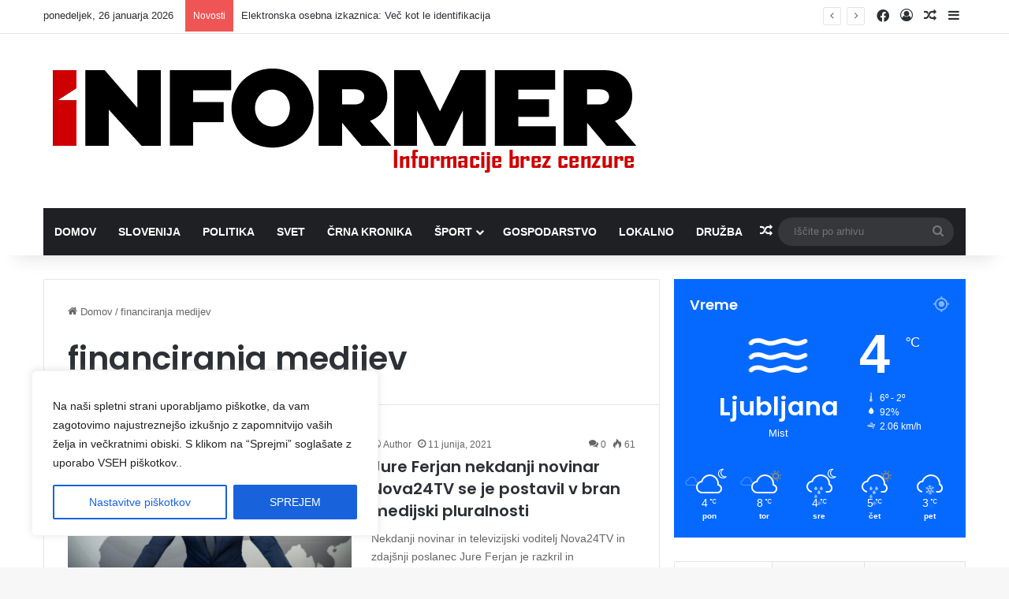

--- FILE ---
content_type: text/html; charset=UTF-8
request_url: https://informer.si/oznaka/financiranja-medijev/
body_size: 27066
content:
<!DOCTYPE html>
<html lang="sl-SI" class="" data-skin="light" prefix="og: https://ogp.me/ns#">
<head>
	<meta charset="UTF-8" />
	<link rel="profile" href="https://gmpg.org/xfn/11" />
	
<!-- Search Engine Optimization by Rank Math - https://rankmath.com/ -->
<title>financiranja medijev Archives - Informer.si</title>
<meta name="robots" content="follow, index, max-snippet:-1, max-video-preview:-1, max-image-preview:large"/>
<link rel="canonical" href="https://informer.si/oznaka/financiranja-medijev/" />
<meta property="og:locale" content="sl_SI" />
<meta property="og:type" content="article" />
<meta property="og:title" content="financiranja medijev Archives - Informer.si" />
<meta property="og:url" content="https://informer.si/oznaka/financiranja-medijev/" />
<meta property="og:site_name" content="Informer.si" />
<meta name="twitter:card" content="summary_large_image" />
<meta name="twitter:title" content="financiranja medijev Archives - Informer.si" />
<meta name="twitter:label1" content="Prispevki" />
<meta name="twitter:data1" content="1" />
<script type="application/ld+json" class="rank-math-schema">{"@context":"https://schema.org","@graph":[{"@type":"Person","@id":"https://informer.si/#person","name":"INFORMER","url":"https://informer.si","image":{"@type":"ImageObject","@id":"https://informer.si/#logo","url":"https://informer.si/wp-content/uploads/2024/08/logo.ico.jpg","contentUrl":"https://informer.si/wp-content/uploads/2024/08/logo.ico.jpg","caption":"Informer.si","inLanguage":"sl-SI","width":"141","height":"141"}},{"@type":"WebSite","@id":"https://informer.si/#website","url":"https://informer.si","name":"Informer.si","publisher":{"@id":"https://informer.si/#person"},"inLanguage":"sl-SI"},{"@type":"CollectionPage","@id":"https://informer.si/oznaka/financiranja-medijev/#webpage","url":"https://informer.si/oznaka/financiranja-medijev/","name":"financiranja medijev Archives - Informer.si","isPartOf":{"@id":"https://informer.si/#website"},"inLanguage":"sl-SI"}]}</script>
<!-- /Rank Math WordPress SEO plugin -->


<link rel="alternate" type="application/rss+xml" title="Informer.si &raquo; Vir" href="https://informer.si/feed/" />
<link rel="alternate" type="application/rss+xml" title="Informer.si &raquo; Vir komentarjev" href="https://informer.si/comments/feed/" />
<link rel="alternate" type="application/rss+xml" title="Informer.si &raquo; financiranja medijev Vir oznake" href="https://informer.si/oznaka/financiranja-medijev/feed/" />

		<style type="text/css">
			:root{				
			--tie-preset-gradient-1: linear-gradient(135deg, rgba(6, 147, 227, 1) 0%, rgb(155, 81, 224) 100%);
			--tie-preset-gradient-2: linear-gradient(135deg, rgb(122, 220, 180) 0%, rgb(0, 208, 130) 100%);
			--tie-preset-gradient-3: linear-gradient(135deg, rgba(252, 185, 0, 1) 0%, rgba(255, 105, 0, 1) 100%);
			--tie-preset-gradient-4: linear-gradient(135deg, rgba(255, 105, 0, 1) 0%, rgb(207, 46, 46) 100%);
			--tie-preset-gradient-5: linear-gradient(135deg, rgb(238, 238, 238) 0%, rgb(169, 184, 195) 100%);
			--tie-preset-gradient-6: linear-gradient(135deg, rgb(74, 234, 220) 0%, rgb(151, 120, 209) 20%, rgb(207, 42, 186) 40%, rgb(238, 44, 130) 60%, rgb(251, 105, 98) 80%, rgb(254, 248, 76) 100%);
			--tie-preset-gradient-7: linear-gradient(135deg, rgb(255, 206, 236) 0%, rgb(152, 150, 240) 100%);
			--tie-preset-gradient-8: linear-gradient(135deg, rgb(254, 205, 165) 0%, rgb(254, 45, 45) 50%, rgb(107, 0, 62) 100%);
			--tie-preset-gradient-9: linear-gradient(135deg, rgb(255, 203, 112) 0%, rgb(199, 81, 192) 50%, rgb(65, 88, 208) 100%);
			--tie-preset-gradient-10: linear-gradient(135deg, rgb(255, 245, 203) 0%, rgb(182, 227, 212) 50%, rgb(51, 167, 181) 100%);
			--tie-preset-gradient-11: linear-gradient(135deg, rgb(202, 248, 128) 0%, rgb(113, 206, 126) 100%);
			--tie-preset-gradient-12: linear-gradient(135deg, rgb(2, 3, 129) 0%, rgb(40, 116, 252) 100%);
			--tie-preset-gradient-13: linear-gradient(135deg, #4D34FA, #ad34fa);
			--tie-preset-gradient-14: linear-gradient(135deg, #0057FF, #31B5FF);
			--tie-preset-gradient-15: linear-gradient(135deg, #FF007A, #FF81BD);
			--tie-preset-gradient-16: linear-gradient(135deg, #14111E, #4B4462);
			--tie-preset-gradient-17: linear-gradient(135deg, #F32758, #FFC581);

			
					--main-nav-background: #1f2024;
					--main-nav-secondry-background: rgba(0,0,0,0.2);
					--main-nav-primary-color: #0088ff;
					--main-nav-contrast-primary-color: #FFFFFF;
					--main-nav-text-color: #FFFFFF;
					--main-nav-secondry-text-color: rgba(225,255,255,0.5);
					--main-nav-main-border-color: rgba(255,255,255,0.07);
					--main-nav-secondry-border-color: rgba(255,255,255,0.04);
				
			}
		</style>
	<meta name="viewport" content="width=device-width, initial-scale=1.0" /><style id='wp-img-auto-sizes-contain-inline-css' type='text/css'>
img:is([sizes=auto i],[sizes^="auto," i]){contain-intrinsic-size:3000px 1500px}
/*# sourceURL=wp-img-auto-sizes-contain-inline-css */
</style>
<style id='wp-emoji-styles-inline-css' type='text/css'>

	img.wp-smiley, img.emoji {
		display: inline !important;
		border: none !important;
		box-shadow: none !important;
		height: 1em !important;
		width: 1em !important;
		margin: 0 0.07em !important;
		vertical-align: -0.1em !important;
		background: none !important;
		padding: 0 !important;
	}
/*# sourceURL=wp-emoji-styles-inline-css */
</style>
<style id='wp-block-library-inline-css' type='text/css'>
:root{--wp-block-synced-color:#7a00df;--wp-block-synced-color--rgb:122,0,223;--wp-bound-block-color:var(--wp-block-synced-color);--wp-editor-canvas-background:#ddd;--wp-admin-theme-color:#007cba;--wp-admin-theme-color--rgb:0,124,186;--wp-admin-theme-color-darker-10:#006ba1;--wp-admin-theme-color-darker-10--rgb:0,107,160.5;--wp-admin-theme-color-darker-20:#005a87;--wp-admin-theme-color-darker-20--rgb:0,90,135;--wp-admin-border-width-focus:2px}@media (min-resolution:192dpi){:root{--wp-admin-border-width-focus:1.5px}}.wp-element-button{cursor:pointer}:root .has-very-light-gray-background-color{background-color:#eee}:root .has-very-dark-gray-background-color{background-color:#313131}:root .has-very-light-gray-color{color:#eee}:root .has-very-dark-gray-color{color:#313131}:root .has-vivid-green-cyan-to-vivid-cyan-blue-gradient-background{background:linear-gradient(135deg,#00d084,#0693e3)}:root .has-purple-crush-gradient-background{background:linear-gradient(135deg,#34e2e4,#4721fb 50%,#ab1dfe)}:root .has-hazy-dawn-gradient-background{background:linear-gradient(135deg,#faaca8,#dad0ec)}:root .has-subdued-olive-gradient-background{background:linear-gradient(135deg,#fafae1,#67a671)}:root .has-atomic-cream-gradient-background{background:linear-gradient(135deg,#fdd79a,#004a59)}:root .has-nightshade-gradient-background{background:linear-gradient(135deg,#330968,#31cdcf)}:root .has-midnight-gradient-background{background:linear-gradient(135deg,#020381,#2874fc)}:root{--wp--preset--font-size--normal:16px;--wp--preset--font-size--huge:42px}.has-regular-font-size{font-size:1em}.has-larger-font-size{font-size:2.625em}.has-normal-font-size{font-size:var(--wp--preset--font-size--normal)}.has-huge-font-size{font-size:var(--wp--preset--font-size--huge)}.has-text-align-center{text-align:center}.has-text-align-left{text-align:left}.has-text-align-right{text-align:right}.has-fit-text{white-space:nowrap!important}#end-resizable-editor-section{display:none}.aligncenter{clear:both}.items-justified-left{justify-content:flex-start}.items-justified-center{justify-content:center}.items-justified-right{justify-content:flex-end}.items-justified-space-between{justify-content:space-between}.screen-reader-text{border:0;clip-path:inset(50%);height:1px;margin:-1px;overflow:hidden;padding:0;position:absolute;width:1px;word-wrap:normal!important}.screen-reader-text:focus{background-color:#ddd;clip-path:none;color:#444;display:block;font-size:1em;height:auto;left:5px;line-height:normal;padding:15px 23px 14px;text-decoration:none;top:5px;width:auto;z-index:100000}html :where(.has-border-color){border-style:solid}html :where([style*=border-top-color]){border-top-style:solid}html :where([style*=border-right-color]){border-right-style:solid}html :where([style*=border-bottom-color]){border-bottom-style:solid}html :where([style*=border-left-color]){border-left-style:solid}html :where([style*=border-width]){border-style:solid}html :where([style*=border-top-width]){border-top-style:solid}html :where([style*=border-right-width]){border-right-style:solid}html :where([style*=border-bottom-width]){border-bottom-style:solid}html :where([style*=border-left-width]){border-left-style:solid}html :where(img[class*=wp-image-]){height:auto;max-width:100%}:where(figure){margin:0 0 1em}html :where(.is-position-sticky){--wp-admin--admin-bar--position-offset:var(--wp-admin--admin-bar--height,0px)}@media screen and (max-width:600px){html :where(.is-position-sticky){--wp-admin--admin-bar--position-offset:0px}}

/*# sourceURL=wp-block-library-inline-css */
</style><style id='global-styles-inline-css' type='text/css'>
:root{--wp--preset--aspect-ratio--square: 1;--wp--preset--aspect-ratio--4-3: 4/3;--wp--preset--aspect-ratio--3-4: 3/4;--wp--preset--aspect-ratio--3-2: 3/2;--wp--preset--aspect-ratio--2-3: 2/3;--wp--preset--aspect-ratio--16-9: 16/9;--wp--preset--aspect-ratio--9-16: 9/16;--wp--preset--color--black: #000000;--wp--preset--color--cyan-bluish-gray: #abb8c3;--wp--preset--color--white: #ffffff;--wp--preset--color--pale-pink: #f78da7;--wp--preset--color--vivid-red: #cf2e2e;--wp--preset--color--luminous-vivid-orange: #ff6900;--wp--preset--color--luminous-vivid-amber: #fcb900;--wp--preset--color--light-green-cyan: #7bdcb5;--wp--preset--color--vivid-green-cyan: #00d084;--wp--preset--color--pale-cyan-blue: #8ed1fc;--wp--preset--color--vivid-cyan-blue: #0693e3;--wp--preset--color--vivid-purple: #9b51e0;--wp--preset--color--global-color: #0088ff;--wp--preset--gradient--vivid-cyan-blue-to-vivid-purple: linear-gradient(135deg,rgb(6,147,227) 0%,rgb(155,81,224) 100%);--wp--preset--gradient--light-green-cyan-to-vivid-green-cyan: linear-gradient(135deg,rgb(122,220,180) 0%,rgb(0,208,130) 100%);--wp--preset--gradient--luminous-vivid-amber-to-luminous-vivid-orange: linear-gradient(135deg,rgb(252,185,0) 0%,rgb(255,105,0) 100%);--wp--preset--gradient--luminous-vivid-orange-to-vivid-red: linear-gradient(135deg,rgb(255,105,0) 0%,rgb(207,46,46) 100%);--wp--preset--gradient--very-light-gray-to-cyan-bluish-gray: linear-gradient(135deg,rgb(238,238,238) 0%,rgb(169,184,195) 100%);--wp--preset--gradient--cool-to-warm-spectrum: linear-gradient(135deg,rgb(74,234,220) 0%,rgb(151,120,209) 20%,rgb(207,42,186) 40%,rgb(238,44,130) 60%,rgb(251,105,98) 80%,rgb(254,248,76) 100%);--wp--preset--gradient--blush-light-purple: linear-gradient(135deg,rgb(255,206,236) 0%,rgb(152,150,240) 100%);--wp--preset--gradient--blush-bordeaux: linear-gradient(135deg,rgb(254,205,165) 0%,rgb(254,45,45) 50%,rgb(107,0,62) 100%);--wp--preset--gradient--luminous-dusk: linear-gradient(135deg,rgb(255,203,112) 0%,rgb(199,81,192) 50%,rgb(65,88,208) 100%);--wp--preset--gradient--pale-ocean: linear-gradient(135deg,rgb(255,245,203) 0%,rgb(182,227,212) 50%,rgb(51,167,181) 100%);--wp--preset--gradient--electric-grass: linear-gradient(135deg,rgb(202,248,128) 0%,rgb(113,206,126) 100%);--wp--preset--gradient--midnight: linear-gradient(135deg,rgb(2,3,129) 0%,rgb(40,116,252) 100%);--wp--preset--font-size--small: 13px;--wp--preset--font-size--medium: 20px;--wp--preset--font-size--large: 36px;--wp--preset--font-size--x-large: 42px;--wp--preset--spacing--20: 0.44rem;--wp--preset--spacing--30: 0.67rem;--wp--preset--spacing--40: 1rem;--wp--preset--spacing--50: 1.5rem;--wp--preset--spacing--60: 2.25rem;--wp--preset--spacing--70: 3.38rem;--wp--preset--spacing--80: 5.06rem;--wp--preset--shadow--natural: 6px 6px 9px rgba(0, 0, 0, 0.2);--wp--preset--shadow--deep: 12px 12px 50px rgba(0, 0, 0, 0.4);--wp--preset--shadow--sharp: 6px 6px 0px rgba(0, 0, 0, 0.2);--wp--preset--shadow--outlined: 6px 6px 0px -3px rgb(255, 255, 255), 6px 6px rgb(0, 0, 0);--wp--preset--shadow--crisp: 6px 6px 0px rgb(0, 0, 0);}:where(.is-layout-flex){gap: 0.5em;}:where(.is-layout-grid){gap: 0.5em;}body .is-layout-flex{display: flex;}.is-layout-flex{flex-wrap: wrap;align-items: center;}.is-layout-flex > :is(*, div){margin: 0;}body .is-layout-grid{display: grid;}.is-layout-grid > :is(*, div){margin: 0;}:where(.wp-block-columns.is-layout-flex){gap: 2em;}:where(.wp-block-columns.is-layout-grid){gap: 2em;}:where(.wp-block-post-template.is-layout-flex){gap: 1.25em;}:where(.wp-block-post-template.is-layout-grid){gap: 1.25em;}.has-black-color{color: var(--wp--preset--color--black) !important;}.has-cyan-bluish-gray-color{color: var(--wp--preset--color--cyan-bluish-gray) !important;}.has-white-color{color: var(--wp--preset--color--white) !important;}.has-pale-pink-color{color: var(--wp--preset--color--pale-pink) !important;}.has-vivid-red-color{color: var(--wp--preset--color--vivid-red) !important;}.has-luminous-vivid-orange-color{color: var(--wp--preset--color--luminous-vivid-orange) !important;}.has-luminous-vivid-amber-color{color: var(--wp--preset--color--luminous-vivid-amber) !important;}.has-light-green-cyan-color{color: var(--wp--preset--color--light-green-cyan) !important;}.has-vivid-green-cyan-color{color: var(--wp--preset--color--vivid-green-cyan) !important;}.has-pale-cyan-blue-color{color: var(--wp--preset--color--pale-cyan-blue) !important;}.has-vivid-cyan-blue-color{color: var(--wp--preset--color--vivid-cyan-blue) !important;}.has-vivid-purple-color{color: var(--wp--preset--color--vivid-purple) !important;}.has-black-background-color{background-color: var(--wp--preset--color--black) !important;}.has-cyan-bluish-gray-background-color{background-color: var(--wp--preset--color--cyan-bluish-gray) !important;}.has-white-background-color{background-color: var(--wp--preset--color--white) !important;}.has-pale-pink-background-color{background-color: var(--wp--preset--color--pale-pink) !important;}.has-vivid-red-background-color{background-color: var(--wp--preset--color--vivid-red) !important;}.has-luminous-vivid-orange-background-color{background-color: var(--wp--preset--color--luminous-vivid-orange) !important;}.has-luminous-vivid-amber-background-color{background-color: var(--wp--preset--color--luminous-vivid-amber) !important;}.has-light-green-cyan-background-color{background-color: var(--wp--preset--color--light-green-cyan) !important;}.has-vivid-green-cyan-background-color{background-color: var(--wp--preset--color--vivid-green-cyan) !important;}.has-pale-cyan-blue-background-color{background-color: var(--wp--preset--color--pale-cyan-blue) !important;}.has-vivid-cyan-blue-background-color{background-color: var(--wp--preset--color--vivid-cyan-blue) !important;}.has-vivid-purple-background-color{background-color: var(--wp--preset--color--vivid-purple) !important;}.has-black-border-color{border-color: var(--wp--preset--color--black) !important;}.has-cyan-bluish-gray-border-color{border-color: var(--wp--preset--color--cyan-bluish-gray) !important;}.has-white-border-color{border-color: var(--wp--preset--color--white) !important;}.has-pale-pink-border-color{border-color: var(--wp--preset--color--pale-pink) !important;}.has-vivid-red-border-color{border-color: var(--wp--preset--color--vivid-red) !important;}.has-luminous-vivid-orange-border-color{border-color: var(--wp--preset--color--luminous-vivid-orange) !important;}.has-luminous-vivid-amber-border-color{border-color: var(--wp--preset--color--luminous-vivid-amber) !important;}.has-light-green-cyan-border-color{border-color: var(--wp--preset--color--light-green-cyan) !important;}.has-vivid-green-cyan-border-color{border-color: var(--wp--preset--color--vivid-green-cyan) !important;}.has-pale-cyan-blue-border-color{border-color: var(--wp--preset--color--pale-cyan-blue) !important;}.has-vivid-cyan-blue-border-color{border-color: var(--wp--preset--color--vivid-cyan-blue) !important;}.has-vivid-purple-border-color{border-color: var(--wp--preset--color--vivid-purple) !important;}.has-vivid-cyan-blue-to-vivid-purple-gradient-background{background: var(--wp--preset--gradient--vivid-cyan-blue-to-vivid-purple) !important;}.has-light-green-cyan-to-vivid-green-cyan-gradient-background{background: var(--wp--preset--gradient--light-green-cyan-to-vivid-green-cyan) !important;}.has-luminous-vivid-amber-to-luminous-vivid-orange-gradient-background{background: var(--wp--preset--gradient--luminous-vivid-amber-to-luminous-vivid-orange) !important;}.has-luminous-vivid-orange-to-vivid-red-gradient-background{background: var(--wp--preset--gradient--luminous-vivid-orange-to-vivid-red) !important;}.has-very-light-gray-to-cyan-bluish-gray-gradient-background{background: var(--wp--preset--gradient--very-light-gray-to-cyan-bluish-gray) !important;}.has-cool-to-warm-spectrum-gradient-background{background: var(--wp--preset--gradient--cool-to-warm-spectrum) !important;}.has-blush-light-purple-gradient-background{background: var(--wp--preset--gradient--blush-light-purple) !important;}.has-blush-bordeaux-gradient-background{background: var(--wp--preset--gradient--blush-bordeaux) !important;}.has-luminous-dusk-gradient-background{background: var(--wp--preset--gradient--luminous-dusk) !important;}.has-pale-ocean-gradient-background{background: var(--wp--preset--gradient--pale-ocean) !important;}.has-electric-grass-gradient-background{background: var(--wp--preset--gradient--electric-grass) !important;}.has-midnight-gradient-background{background: var(--wp--preset--gradient--midnight) !important;}.has-small-font-size{font-size: var(--wp--preset--font-size--small) !important;}.has-medium-font-size{font-size: var(--wp--preset--font-size--medium) !important;}.has-large-font-size{font-size: var(--wp--preset--font-size--large) !important;}.has-x-large-font-size{font-size: var(--wp--preset--font-size--x-large) !important;}
/*# sourceURL=global-styles-inline-css */
</style>

<style id='classic-theme-styles-inline-css' type='text/css'>
/*! This file is auto-generated */
.wp-block-button__link{color:#fff;background-color:#32373c;border-radius:9999px;box-shadow:none;text-decoration:none;padding:calc(.667em + 2px) calc(1.333em + 2px);font-size:1.125em}.wp-block-file__button{background:#32373c;color:#fff;text-decoration:none}
/*# sourceURL=/wp-includes/css/classic-themes.min.css */
</style>
<link rel='stylesheet' id='tie-css-base-css' href='https://informer.si/wp-content/themes/jannah/assets/css/base.min.css?ver=7.6.4' type='text/css' media='all' />
<link rel='stylesheet' id='tie-css-styles-css' href='https://informer.si/wp-content/themes/jannah/assets/css/style.min.css?ver=7.6.4' type='text/css' media='all' />
<link rel='stylesheet' id='tie-css-widgets-css' href='https://informer.si/wp-content/themes/jannah/assets/css/widgets.min.css?ver=7.6.4' type='text/css' media='all' />
<link data-minify="1" rel='stylesheet' id='tie-css-helpers-css' href='https://informer.si/wp-content/cache/min/1/wp-content/themes/jannah/assets/css/helpers.min.css?ver=1769167688' type='text/css' media='all' />
<link data-minify="1" rel='stylesheet' id='tie-fontawesome5-css' href='https://informer.si/wp-content/cache/min/1/wp-content/themes/jannah/assets/css/fontawesome.css?ver=1769167688' type='text/css' media='all' />
<link data-minify="1" rel='stylesheet' id='tie-css-ilightbox-css' href='https://informer.si/wp-content/cache/min/1/wp-content/themes/jannah/assets/ilightbox/dark-skin/skin.css?ver=1769167688' type='text/css' media='all' />
<link rel='stylesheet' id='tie-css-shortcodes-css' href='https://informer.si/wp-content/themes/jannah/assets/css/plugins/shortcodes.min.css?ver=7.6.4' type='text/css' media='all' />
<link data-minify="1" rel='stylesheet' id='yop-public-css' href='https://informer.si/wp-content/cache/min/1/wp-content/plugins/yop-poll-pro/public/assets/css/yop-poll-public-6.5.32.css?ver=1769167688' type='text/css' media='all' />
<style id='yop-public-inline-css' type='text/css'>
.wf-active .logo-text,.wf-active h1,.wf-active h2,.wf-active h3,.wf-active h4,.wf-active h5,.wf-active h6,.wf-active .the-subtitle{font-family: 'Poppins';}#main-nav .main-menu > ul > li > a{text-transform: uppercase;}.tie-cat-2213,.tie-cat-item-2213 > span{background-color:#e67e22 !important;color:#FFFFFF !important;}.tie-cat-2213:after{border-top-color:#e67e22 !important;}.tie-cat-2213:hover{background-color:#c86004 !important;}.tie-cat-2213:hover:after{border-top-color:#c86004 !important;}.tie-cat-2221,.tie-cat-item-2221 > span{background-color:#2ecc71 !important;color:#FFFFFF !important;}.tie-cat-2221:after{border-top-color:#2ecc71 !important;}.tie-cat-2221:hover{background-color:#10ae53 !important;}.tie-cat-2221:hover:after{border-top-color:#10ae53 !important;}.tie-cat-2225,.tie-cat-item-2225 > span{background-color:#9b59b6 !important;color:#FFFFFF !important;}.tie-cat-2225:after{border-top-color:#9b59b6 !important;}.tie-cat-2225:hover{background-color:#7d3b98 !important;}.tie-cat-2225:hover:after{border-top-color:#7d3b98 !important;}.tie-cat-2227,.tie-cat-item-2227 > span{background-color:#34495e !important;color:#FFFFFF !important;}.tie-cat-2227:after{border-top-color:#34495e !important;}.tie-cat-2227:hover{background-color:#162b40 !important;}.tie-cat-2227:hover:after{border-top-color:#162b40 !important;}.tie-cat-2228,.tie-cat-item-2228 > span{background-color:#795548 !important;color:#FFFFFF !important;}.tie-cat-2228:after{border-top-color:#795548 !important;}.tie-cat-2228:hover{background-color:#5b372a !important;}.tie-cat-2228:hover:after{border-top-color:#5b372a !important;}.tie-cat-2230,.tie-cat-item-2230 > span{background-color:#4CAF50 !important;color:#FFFFFF !important;}.tie-cat-2230:after{border-top-color:#4CAF50 !important;}.tie-cat-2230:hover{background-color:#2e9132 !important;}.tie-cat-2230:hover:after{border-top-color:#2e9132 !important;}@media (max-width: 991px){.side-aside.normal-side{background: #2f88d6;background: -webkit-linear-gradient(135deg,#5933a2,#2f88d6 );background: -moz-linear-gradient(135deg,#5933a2,#2f88d6 );background: -o-linear-gradient(135deg,#5933a2,#2f88d6 );background: linear-gradient(135deg,#2f88d6,#5933a2 );}}
/*# sourceURL=yop-public-inline-css */
</style>
<script type="text/javascript" id="cookie-law-info-js-extra">
/* <![CDATA[ */
var _ckyConfig = {"_ipData":[],"_assetsURL":"https://informer.si/wp-content/plugins/cookie-law-info/lite/frontend/images/","_publicURL":"https://informer.si","_expiry":"365","_categories":[{"name":"Potrebni","slug":"necessary","isNecessary":true,"ccpaDoNotSell":true,"cookies":[{"cookieID":"cookieyes-consent","domain":"https://informer.si","provider":""}],"active":true,"defaultConsent":{"gdpr":true,"ccpa":true}},{"name":"Funkcionalni","slug":"functional","isNecessary":false,"ccpaDoNotSell":true,"cookies":[],"active":true,"defaultConsent":{"gdpr":false,"ccpa":false}},{"name":"Analiti\u010dni","slug":"analytics","isNecessary":false,"ccpaDoNotSell":true,"cookies":[{"cookieID":"_ga_*","domain":"https://informer.si","provider":""},{"cookieID":"_ga","domain":"https://informer.si","provider":""},{"cookieID":"_gid","domain":"https://informers.si","provider":""}],"active":true,"defaultConsent":{"gdpr":false,"ccpa":false}},{"name":"Uspe\u0161nost","slug":"performance","isNecessary":false,"ccpaDoNotSell":true,"cookies":[{"cookieID":"_gat","domain":"https://informer.si","provider":""}],"active":true,"defaultConsent":{"gdpr":false,"ccpa":false}},{"name":"Ogla\u0161evanje","slug":"advertisement","isNecessary":false,"ccpaDoNotSell":true,"cookies":[],"active":true,"defaultConsent":{"gdpr":false,"ccpa":false}}],"_activeLaw":"gdpr","_rootDomain":"","_block":"1","_showBanner":"1","_bannerConfig":{"settings":{"type":"box","preferenceCenterType":"popup","position":"bottom-left","applicableLaw":"gdpr"},"behaviours":{"reloadBannerOnAccept":false,"loadAnalyticsByDefault":false,"animations":{"onLoad":"animate","onHide":"sticky"}},"config":{"revisitConsent":{"status":true,"tag":"revisit-consent","position":"bottom-right","meta":{"url":"#"},"styles":{"background-color":"#0056a7"},"elements":{"title":{"type":"text","tag":"revisit-consent-title","status":true,"styles":{"color":"#0056a7"}}}},"preferenceCenter":{"toggle":{"status":true,"tag":"detail-category-toggle","type":"toggle","states":{"active":{"styles":{"background-color":"#1863DC"}},"inactive":{"styles":{"background-color":"#D0D5D2"}}}}},"categoryPreview":{"status":false,"toggle":{"status":true,"tag":"detail-category-preview-toggle","type":"toggle","states":{"active":{"styles":{"background-color":"#1863DC"}},"inactive":{"styles":{"background-color":"#D0D5D2"}}}}},"videoPlaceholder":{"status":true,"styles":{"background-color":"#000000","border-color":"#000000","color":"#ffffff"}},"readMore":{"status":false,"tag":"readmore-button","type":"link","meta":{"noFollow":true,"newTab":true},"styles":{"color":"#1863dc","background-color":"transparent","border-color":"transparent"}},"showMore":{"status":true,"tag":"show-desc-button","type":"button","styles":{"color":"#1863DC"}},"showLess":{"status":true,"tag":"hide-desc-button","type":"button","styles":{"color":"#1863DC"}},"alwaysActive":{"status":true,"tag":"always-active","styles":{"color":"#008000"}},"manualLinks":{"status":true,"tag":"manual-links","type":"link","styles":{"color":"#1863DC"}},"auditTable":{"status":true},"optOption":{"status":true,"toggle":{"status":true,"tag":"optout-option-toggle","type":"toggle","states":{"active":{"styles":{"background-color":"#1863dc"}},"inactive":{"styles":{"background-color":"#FFFFFF"}}}}}}},"_version":"3.3.9.1","_logConsent":"1","_tags":[{"tag":"accept-button","styles":{"color":"#FFFFFF","background-color":"#1863dc","border-color":"#1863dc"}},{"tag":"reject-button","styles":{"color":"#1863dc","background-color":"transparent","border-color":"#1863dc"}},{"tag":"settings-button","styles":{"color":"#1863dc","background-color":"transparent","border-color":"#1863dc"}},{"tag":"readmore-button","styles":{"color":"#1863dc","background-color":"transparent","border-color":"transparent"}},{"tag":"donotsell-button","styles":{"color":"#1863dc","background-color":"transparent","border-color":"transparent"}},{"tag":"show-desc-button","styles":{"color":"#1863DC"}},{"tag":"hide-desc-button","styles":{"color":"#1863DC"}},{"tag":"cky-always-active","styles":[]},{"tag":"cky-link","styles":[]},{"tag":"accept-button","styles":{"color":"#FFFFFF","background-color":"#1863dc","border-color":"#1863dc"}},{"tag":"revisit-consent","styles":{"background-color":"#0056a7"}}],"_shortCodes":[{"key":"cky_readmore","content":"\u003Ca href=\"https://informer.si\" class=\"cky-policy\" aria-label=\"Preberi ve\u010d\" target=\"_blank\" rel=\"noopener\" data-cky-tag=\"readmore-button\"\u003EPreberi ve\u010d\u003C/a\u003E","tag":"readmore-button","status":false,"attributes":{"rel":"nofollow","target":"_blank"}},{"key":"cky_show_desc","content":"\u003Cbutton class=\"cky-show-desc-btn\" data-cky-tag=\"show-desc-button\" aria-label=\"Prika\u017ee ve\u010d\"\u003EPrika\u017ee ve\u010d\u003C/button\u003E","tag":"show-desc-button","status":true,"attributes":[]},{"key":"cky_hide_desc","content":"\u003Cbutton class=\"cky-show-desc-btn\" data-cky-tag=\"hide-desc-button\" aria-label=\"Prika\u017ei manj\"\u003EPrika\u017ei manj\u003C/button\u003E","tag":"hide-desc-button","status":true,"attributes":[]},{"key":"cky_optout_show_desc","content":"[cky_optout_show_desc]","tag":"optout-show-desc-button","status":true,"attributes":[]},{"key":"cky_optout_hide_desc","content":"[cky_optout_hide_desc]","tag":"optout-hide-desc-button","status":true,"attributes":[]},{"key":"cky_category_toggle_label","content":"[cky_{{status}}_category_label] [cky_preference_{{category_slug}}_title]","tag":"","status":true,"attributes":[]},{"key":"cky_enable_category_label","content":"Enable","tag":"","status":true,"attributes":[]},{"key":"cky_disable_category_label","content":"Disable","tag":"","status":true,"attributes":[]},{"key":"cky_video_placeholder","content":"\u003Cdiv class=\"video-placeholder-normal\" data-cky-tag=\"video-placeholder\" id=\"[UNIQUEID]\"\u003E\u003Cp class=\"video-placeholder-text-normal\" data-cky-tag=\"placeholder-title\"\u003EZa dostop do te vsebine sprejmite pi\u0161kotke\u003C/p\u003E\u003C/div\u003E","tag":"","status":true,"attributes":[]},{"key":"cky_enable_optout_label","content":"Enable","tag":"","status":true,"attributes":[]},{"key":"cky_disable_optout_label","content":"Disable","tag":"","status":true,"attributes":[]},{"key":"cky_optout_toggle_label","content":"[cky_{{status}}_optout_label] [cky_optout_option_title]","tag":"","status":true,"attributes":[]},{"key":"cky_optout_option_title","content":"Do Not Sell or Share My Personal Information","tag":"","status":true,"attributes":[]},{"key":"cky_optout_close_label","content":"Close","tag":"","status":true,"attributes":[]},{"key":"cky_preference_close_label","content":"Close","tag":"","status":true,"attributes":[]}],"_rtl":"","_language":"en","_providersToBlock":[]};
var _ckyStyles = {"css":".cky-overlay{background: #000000; opacity: 0.4; position: fixed; top: 0; left: 0; width: 100%; height: 100%; z-index: 99999999;}.cky-hide{display: none;}.cky-btn-revisit-wrapper{display: flex; align-items: center; justify-content: center; background: #0056a7; width: 45px; height: 45px; border-radius: 50%; position: fixed; z-index: 999999; cursor: pointer;}.cky-revisit-bottom-left{bottom: 15px; left: 15px;}.cky-revisit-bottom-right{bottom: 15px; right: 15px;}.cky-btn-revisit-wrapper .cky-btn-revisit{display: flex; align-items: center; justify-content: center; background: none; border: none; cursor: pointer; position: relative; margin: 0; padding: 0;}.cky-btn-revisit-wrapper .cky-btn-revisit img{max-width: fit-content; margin: 0; height: 30px; width: 30px;}.cky-revisit-bottom-left:hover::before{content: attr(data-tooltip); position: absolute; background: #4e4b66; color: #ffffff; left: calc(100% + 7px); font-size: 12px; line-height: 16px; width: max-content; padding: 4px 8px; border-radius: 4px;}.cky-revisit-bottom-left:hover::after{position: absolute; content: \"\"; border: 5px solid transparent; left: calc(100% + 2px); border-left-width: 0; border-right-color: #4e4b66;}.cky-revisit-bottom-right:hover::before{content: attr(data-tooltip); position: absolute; background: #4e4b66; color: #ffffff; right: calc(100% + 7px); font-size: 12px; line-height: 16px; width: max-content; padding: 4px 8px; border-radius: 4px;}.cky-revisit-bottom-right:hover::after{position: absolute; content: \"\"; border: 5px solid transparent; right: calc(100% + 2px); border-right-width: 0; border-left-color: #4e4b66;}.cky-revisit-hide{display: none;}.cky-consent-container{position: fixed; width: 440px; box-sizing: border-box; z-index: 9999999; border-radius: 6px;}.cky-consent-container .cky-consent-bar{background: #ffffff; border: 1px solid; padding: 20px 26px; box-shadow: 0 -1px 10px 0 #acabab4d; border-radius: 6px;}.cky-box-bottom-left{bottom: 40px; left: 40px;}.cky-box-bottom-right{bottom: 40px; right: 40px;}.cky-box-top-left{top: 40px; left: 40px;}.cky-box-top-right{top: 40px; right: 40px;}.cky-custom-brand-logo-wrapper .cky-custom-brand-logo{width: 100px; height: auto; margin: 0 0 12px 0;}.cky-notice .cky-title{color: #212121; font-weight: 700; font-size: 18px; line-height: 24px; margin: 0 0 12px 0;}.cky-notice-des *,.cky-preference-content-wrapper *,.cky-accordion-header-des *,.cky-gpc-wrapper .cky-gpc-desc *{font-size: 14px;}.cky-notice-des{color: #212121; font-size: 14px; line-height: 24px; font-weight: 400;}.cky-notice-des img{height: 25px; width: 25px;}.cky-consent-bar .cky-notice-des p,.cky-gpc-wrapper .cky-gpc-desc p,.cky-preference-body-wrapper .cky-preference-content-wrapper p,.cky-accordion-header-wrapper .cky-accordion-header-des p,.cky-cookie-des-table li div:last-child p{color: inherit; margin-top: 0; overflow-wrap: break-word;}.cky-notice-des P:last-child,.cky-preference-content-wrapper p:last-child,.cky-cookie-des-table li div:last-child p:last-child,.cky-gpc-wrapper .cky-gpc-desc p:last-child{margin-bottom: 0;}.cky-notice-des a.cky-policy,.cky-notice-des button.cky-policy{font-size: 14px; color: #1863dc; white-space: nowrap; cursor: pointer; background: transparent; border: 1px solid; text-decoration: underline;}.cky-notice-des button.cky-policy{padding: 0;}.cky-notice-des a.cky-policy:focus-visible,.cky-notice-des button.cky-policy:focus-visible,.cky-preference-content-wrapper .cky-show-desc-btn:focus-visible,.cky-accordion-header .cky-accordion-btn:focus-visible,.cky-preference-header .cky-btn-close:focus-visible,.cky-switch input[type=\"checkbox\"]:focus-visible,.cky-footer-wrapper a:focus-visible,.cky-btn:focus-visible{outline: 2px solid #1863dc; outline-offset: 2px;}.cky-btn:focus:not(:focus-visible),.cky-accordion-header .cky-accordion-btn:focus:not(:focus-visible),.cky-preference-content-wrapper .cky-show-desc-btn:focus:not(:focus-visible),.cky-btn-revisit-wrapper .cky-btn-revisit:focus:not(:focus-visible),.cky-preference-header .cky-btn-close:focus:not(:focus-visible),.cky-consent-bar .cky-banner-btn-close:focus:not(:focus-visible){outline: 0;}button.cky-show-desc-btn:not(:hover):not(:active){color: #1863dc; background: transparent;}button.cky-accordion-btn:not(:hover):not(:active),button.cky-banner-btn-close:not(:hover):not(:active),button.cky-btn-revisit:not(:hover):not(:active),button.cky-btn-close:not(:hover):not(:active){background: transparent;}.cky-consent-bar button:hover,.cky-modal.cky-modal-open button:hover,.cky-consent-bar button:focus,.cky-modal.cky-modal-open button:focus{text-decoration: none;}.cky-notice-btn-wrapper{display: flex; justify-content: flex-start; align-items: center; flex-wrap: wrap; margin-top: 16px;}.cky-notice-btn-wrapper .cky-btn{text-shadow: none; box-shadow: none;}.cky-btn{flex: auto; max-width: 100%; font-size: 14px; font-family: inherit; line-height: 24px; padding: 8px; font-weight: 500; margin: 0 8px 0 0; border-radius: 2px; cursor: pointer; text-align: center; text-transform: none; min-height: 0;}.cky-btn:hover{opacity: 0.8;}.cky-btn-customize{color: #1863dc; background: transparent; border: 2px solid #1863dc;}.cky-btn-reject{color: #1863dc; background: transparent; border: 2px solid #1863dc;}.cky-btn-accept{background: #1863dc; color: #ffffff; border: 2px solid #1863dc;}.cky-btn:last-child{margin-right: 0;}@media (max-width: 576px){.cky-box-bottom-left{bottom: 0; left: 0;}.cky-box-bottom-right{bottom: 0; right: 0;}.cky-box-top-left{top: 0; left: 0;}.cky-box-top-right{top: 0; right: 0;}}@media (max-height: 480px){.cky-consent-container{max-height: 100vh;overflow-y: scroll}.cky-notice-des{max-height: unset !important;overflow-y: unset !important}.cky-preference-center{height: 100vh;overflow: auto !important}.cky-preference-center .cky-preference-body-wrapper{overflow: unset}}@media (max-width: 440px){.cky-box-bottom-left, .cky-box-bottom-right, .cky-box-top-left, .cky-box-top-right{width: 100%; max-width: 100%;}.cky-consent-container .cky-consent-bar{padding: 20px 0;}.cky-custom-brand-logo-wrapper, .cky-notice .cky-title, .cky-notice-des, .cky-notice-btn-wrapper{padding: 0 24px;}.cky-notice-des{max-height: 40vh; overflow-y: scroll;}.cky-notice-btn-wrapper{flex-direction: column; margin-top: 0;}.cky-btn{width: 100%; margin: 10px 0 0 0;}.cky-notice-btn-wrapper .cky-btn-customize{order: 2;}.cky-notice-btn-wrapper .cky-btn-reject{order: 3;}.cky-notice-btn-wrapper .cky-btn-accept{order: 1; margin-top: 16px;}}@media (max-width: 352px){.cky-notice .cky-title{font-size: 16px;}.cky-notice-des *{font-size: 12px;}.cky-notice-des, .cky-btn{font-size: 12px;}}.cky-modal.cky-modal-open{display: flex; visibility: visible; -webkit-transform: translate(-50%, -50%); -moz-transform: translate(-50%, -50%); -ms-transform: translate(-50%, -50%); -o-transform: translate(-50%, -50%); transform: translate(-50%, -50%); top: 50%; left: 50%; transition: all 1s ease;}.cky-modal{box-shadow: 0 32px 68px rgba(0, 0, 0, 0.3); margin: 0 auto; position: fixed; max-width: 100%; background: #ffffff; top: 50%; box-sizing: border-box; border-radius: 6px; z-index: 999999999; color: #212121; -webkit-transform: translate(-50%, 100%); -moz-transform: translate(-50%, 100%); -ms-transform: translate(-50%, 100%); -o-transform: translate(-50%, 100%); transform: translate(-50%, 100%); visibility: hidden; transition: all 0s ease;}.cky-preference-center{max-height: 79vh; overflow: hidden; width: 845px; overflow: hidden; flex: 1 1 0; display: flex; flex-direction: column; border-radius: 6px;}.cky-preference-header{display: flex; align-items: center; justify-content: space-between; padding: 22px 24px; border-bottom: 1px solid;}.cky-preference-header .cky-preference-title{font-size: 18px; font-weight: 700; line-height: 24px;}.cky-preference-header .cky-btn-close{margin: 0; cursor: pointer; vertical-align: middle; padding: 0; background: none; border: none; width: 24px; height: 24px; min-height: 0; line-height: 0; text-shadow: none; box-shadow: none;}.cky-preference-header .cky-btn-close img{margin: 0; height: 10px; width: 10px;}.cky-preference-body-wrapper{padding: 0 24px; flex: 1; overflow: auto; box-sizing: border-box;}.cky-preference-content-wrapper,.cky-gpc-wrapper .cky-gpc-desc{font-size: 14px; line-height: 24px; font-weight: 400; padding: 12px 0;}.cky-preference-content-wrapper{border-bottom: 1px solid;}.cky-preference-content-wrapper img{height: 25px; width: 25px;}.cky-preference-content-wrapper .cky-show-desc-btn{font-size: 14px; font-family: inherit; color: #1863dc; text-decoration: none; line-height: 24px; padding: 0; margin: 0; white-space: nowrap; cursor: pointer; background: transparent; border-color: transparent; text-transform: none; min-height: 0; text-shadow: none; box-shadow: none;}.cky-accordion-wrapper{margin-bottom: 10px;}.cky-accordion{border-bottom: 1px solid;}.cky-accordion:last-child{border-bottom: none;}.cky-accordion .cky-accordion-item{display: flex; margin-top: 10px;}.cky-accordion .cky-accordion-body{display: none;}.cky-accordion.cky-accordion-active .cky-accordion-body{display: block; padding: 0 22px; margin-bottom: 16px;}.cky-accordion-header-wrapper{cursor: pointer; width: 100%;}.cky-accordion-item .cky-accordion-header{display: flex; justify-content: space-between; align-items: center;}.cky-accordion-header .cky-accordion-btn{font-size: 16px; font-family: inherit; color: #212121; line-height: 24px; background: none; border: none; font-weight: 700; padding: 0; margin: 0; cursor: pointer; text-transform: none; min-height: 0; text-shadow: none; box-shadow: none;}.cky-accordion-header .cky-always-active{color: #008000; font-weight: 600; line-height: 24px; font-size: 14px;}.cky-accordion-header-des{font-size: 14px; line-height: 24px; margin: 10px 0 16px 0;}.cky-accordion-chevron{margin-right: 22px; position: relative; cursor: pointer;}.cky-accordion-chevron-hide{display: none;}.cky-accordion .cky-accordion-chevron i::before{content: \"\"; position: absolute; border-right: 1.4px solid; border-bottom: 1.4px solid; border-color: inherit; height: 6px; width: 6px; -webkit-transform: rotate(-45deg); -moz-transform: rotate(-45deg); -ms-transform: rotate(-45deg); -o-transform: rotate(-45deg); transform: rotate(-45deg); transition: all 0.2s ease-in-out; top: 8px;}.cky-accordion.cky-accordion-active .cky-accordion-chevron i::before{-webkit-transform: rotate(45deg); -moz-transform: rotate(45deg); -ms-transform: rotate(45deg); -o-transform: rotate(45deg); transform: rotate(45deg);}.cky-audit-table{background: #f4f4f4; border-radius: 6px;}.cky-audit-table .cky-empty-cookies-text{color: inherit; font-size: 12px; line-height: 24px; margin: 0; padding: 10px;}.cky-audit-table .cky-cookie-des-table{font-size: 12px; line-height: 24px; font-weight: normal; padding: 15px 10px; border-bottom: 1px solid; border-bottom-color: inherit; margin: 0;}.cky-audit-table .cky-cookie-des-table:last-child{border-bottom: none;}.cky-audit-table .cky-cookie-des-table li{list-style-type: none; display: flex; padding: 3px 0;}.cky-audit-table .cky-cookie-des-table li:first-child{padding-top: 0;}.cky-cookie-des-table li div:first-child{width: 100px; font-weight: 600; word-break: break-word; word-wrap: break-word;}.cky-cookie-des-table li div:last-child{flex: 1; word-break: break-word; word-wrap: break-word; margin-left: 8px;}.cky-footer-shadow{display: block; width: 100%; height: 40px; background: linear-gradient(180deg, rgba(255, 255, 255, 0) 0%, #ffffff 100%); position: absolute; bottom: calc(100% - 1px);}.cky-footer-wrapper{position: relative;}.cky-prefrence-btn-wrapper{display: flex; flex-wrap: wrap; align-items: center; justify-content: center; padding: 22px 24px; border-top: 1px solid;}.cky-prefrence-btn-wrapper .cky-btn{flex: auto; max-width: 100%; text-shadow: none; box-shadow: none;}.cky-btn-preferences{color: #1863dc; background: transparent; border: 2px solid #1863dc;}.cky-preference-header,.cky-preference-body-wrapper,.cky-preference-content-wrapper,.cky-accordion-wrapper,.cky-accordion,.cky-accordion-wrapper,.cky-footer-wrapper,.cky-prefrence-btn-wrapper{border-color: inherit;}@media (max-width: 845px){.cky-modal{max-width: calc(100% - 16px);}}@media (max-width: 576px){.cky-modal{max-width: 100%;}.cky-preference-center{max-height: 100vh;}.cky-prefrence-btn-wrapper{flex-direction: column;}.cky-accordion.cky-accordion-active .cky-accordion-body{padding-right: 0;}.cky-prefrence-btn-wrapper .cky-btn{width: 100%; margin: 10px 0 0 0;}.cky-prefrence-btn-wrapper .cky-btn-reject{order: 3;}.cky-prefrence-btn-wrapper .cky-btn-accept{order: 1; margin-top: 0;}.cky-prefrence-btn-wrapper .cky-btn-preferences{order: 2;}}@media (max-width: 425px){.cky-accordion-chevron{margin-right: 15px;}.cky-notice-btn-wrapper{margin-top: 0;}.cky-accordion.cky-accordion-active .cky-accordion-body{padding: 0 15px;}}@media (max-width: 352px){.cky-preference-header .cky-preference-title{font-size: 16px;}.cky-preference-header{padding: 16px 24px;}.cky-preference-content-wrapper *, .cky-accordion-header-des *{font-size: 12px;}.cky-preference-content-wrapper, .cky-preference-content-wrapper .cky-show-more, .cky-accordion-header .cky-always-active, .cky-accordion-header-des, .cky-preference-content-wrapper .cky-show-desc-btn, .cky-notice-des a.cky-policy{font-size: 12px;}.cky-accordion-header .cky-accordion-btn{font-size: 14px;}}.cky-switch{display: flex;}.cky-switch input[type=\"checkbox\"]{position: relative; width: 44px; height: 24px; margin: 0; background: #d0d5d2; -webkit-appearance: none; border-radius: 50px; cursor: pointer; outline: 0; border: none; top: 0;}.cky-switch input[type=\"checkbox\"]:checked{background: #1863dc;}.cky-switch input[type=\"checkbox\"]:before{position: absolute; content: \"\"; height: 20px; width: 20px; left: 2px; bottom: 2px; border-radius: 50%; background-color: white; -webkit-transition: 0.4s; transition: 0.4s; margin: 0;}.cky-switch input[type=\"checkbox\"]:after{display: none;}.cky-switch input[type=\"checkbox\"]:checked:before{-webkit-transform: translateX(20px); -ms-transform: translateX(20px); transform: translateX(20px);}@media (max-width: 425px){.cky-switch input[type=\"checkbox\"]{width: 38px; height: 21px;}.cky-switch input[type=\"checkbox\"]:before{height: 17px; width: 17px;}.cky-switch input[type=\"checkbox\"]:checked:before{-webkit-transform: translateX(17px); -ms-transform: translateX(17px); transform: translateX(17px);}}.cky-consent-bar .cky-banner-btn-close{position: absolute; right: 9px; top: 5px; background: none; border: none; cursor: pointer; padding: 0; margin: 0; min-height: 0; line-height: 0; height: 24px; width: 24px; text-shadow: none; box-shadow: none;}.cky-consent-bar .cky-banner-btn-close img{height: 9px; width: 9px; margin: 0;}.cky-notice-group{font-size: 14px; line-height: 24px; font-weight: 400; color: #212121;}.cky-notice-btn-wrapper .cky-btn-do-not-sell{font-size: 14px; line-height: 24px; padding: 6px 0; margin: 0; font-weight: 500; background: none; border-radius: 2px; border: none; cursor: pointer; text-align: left; color: #1863dc; background: transparent; border-color: transparent; box-shadow: none; text-shadow: none;}.cky-consent-bar .cky-banner-btn-close:focus-visible,.cky-notice-btn-wrapper .cky-btn-do-not-sell:focus-visible,.cky-opt-out-btn-wrapper .cky-btn:focus-visible,.cky-opt-out-checkbox-wrapper input[type=\"checkbox\"].cky-opt-out-checkbox:focus-visible{outline: 2px solid #1863dc; outline-offset: 2px;}@media (max-width: 440px){.cky-consent-container{width: 100%;}}@media (max-width: 352px){.cky-notice-des a.cky-policy, .cky-notice-btn-wrapper .cky-btn-do-not-sell{font-size: 12px;}}.cky-opt-out-wrapper{padding: 12px 0;}.cky-opt-out-wrapper .cky-opt-out-checkbox-wrapper{display: flex; align-items: center;}.cky-opt-out-checkbox-wrapper .cky-opt-out-checkbox-label{font-size: 16px; font-weight: 700; line-height: 24px; margin: 0 0 0 12px; cursor: pointer;}.cky-opt-out-checkbox-wrapper input[type=\"checkbox\"].cky-opt-out-checkbox{background-color: #ffffff; border: 1px solid black; width: 20px; height: 18.5px; margin: 0; -webkit-appearance: none; position: relative; display: flex; align-items: center; justify-content: center; border-radius: 2px; cursor: pointer;}.cky-opt-out-checkbox-wrapper input[type=\"checkbox\"].cky-opt-out-checkbox:checked{background-color: #1863dc; border: none;}.cky-opt-out-checkbox-wrapper input[type=\"checkbox\"].cky-opt-out-checkbox:checked::after{left: 6px; bottom: 4px; width: 7px; height: 13px; border: solid #ffffff; border-width: 0 3px 3px 0; border-radius: 2px; -webkit-transform: rotate(45deg); -ms-transform: rotate(45deg); transform: rotate(45deg); content: \"\"; position: absolute; box-sizing: border-box;}.cky-opt-out-checkbox-wrapper.cky-disabled .cky-opt-out-checkbox-label,.cky-opt-out-checkbox-wrapper.cky-disabled input[type=\"checkbox\"].cky-opt-out-checkbox{cursor: no-drop;}.cky-gpc-wrapper{margin: 0 0 0 32px;}.cky-footer-wrapper .cky-opt-out-btn-wrapper{display: flex; flex-wrap: wrap; align-items: center; justify-content: center; padding: 22px 24px;}.cky-opt-out-btn-wrapper .cky-btn{flex: auto; max-width: 100%; text-shadow: none; box-shadow: none;}.cky-opt-out-btn-wrapper .cky-btn-cancel{border: 1px solid #dedfe0; background: transparent; color: #858585;}.cky-opt-out-btn-wrapper .cky-btn-confirm{background: #1863dc; color: #ffffff; border: 1px solid #1863dc;}@media (max-width: 352px){.cky-opt-out-checkbox-wrapper .cky-opt-out-checkbox-label{font-size: 14px;}.cky-gpc-wrapper .cky-gpc-desc, .cky-gpc-wrapper .cky-gpc-desc *{font-size: 12px;}.cky-opt-out-checkbox-wrapper input[type=\"checkbox\"].cky-opt-out-checkbox{width: 16px; height: 16px;}.cky-opt-out-checkbox-wrapper input[type=\"checkbox\"].cky-opt-out-checkbox:checked::after{left: 5px; bottom: 4px; width: 3px; height: 9px;}.cky-gpc-wrapper{margin: 0 0 0 28px;}}.video-placeholder-youtube{background-size: 100% 100%; background-position: center; background-repeat: no-repeat; background-color: #b2b0b059; position: relative; display: flex; align-items: center; justify-content: center; max-width: 100%;}.video-placeholder-text-youtube{text-align: center; align-items: center; padding: 10px 16px; background-color: #000000cc; color: #ffffff; border: 1px solid; border-radius: 2px; cursor: pointer;}.video-placeholder-normal{background-image: url(\"/wp-content/plugins/cookie-law-info/lite/frontend/images/placeholder.svg\"); background-size: 80px; background-position: center; background-repeat: no-repeat; background-color: #b2b0b059; position: relative; display: flex; align-items: flex-end; justify-content: center; max-width: 100%;}.video-placeholder-text-normal{align-items: center; padding: 10px 16px; text-align: center; border: 1px solid; border-radius: 2px; cursor: pointer;}.cky-rtl{direction: rtl; text-align: right;}.cky-rtl .cky-banner-btn-close{left: 9px; right: auto;}.cky-rtl .cky-notice-btn-wrapper .cky-btn:last-child{margin-right: 8px;}.cky-rtl .cky-notice-btn-wrapper .cky-btn:first-child{margin-right: 0;}.cky-rtl .cky-notice-btn-wrapper{margin-left: 0; margin-right: 15px;}.cky-rtl .cky-prefrence-btn-wrapper .cky-btn{margin-right: 8px;}.cky-rtl .cky-prefrence-btn-wrapper .cky-btn:first-child{margin-right: 0;}.cky-rtl .cky-accordion .cky-accordion-chevron i::before{border: none; border-left: 1.4px solid; border-top: 1.4px solid; left: 12px;}.cky-rtl .cky-accordion.cky-accordion-active .cky-accordion-chevron i::before{-webkit-transform: rotate(-135deg); -moz-transform: rotate(-135deg); -ms-transform: rotate(-135deg); -o-transform: rotate(-135deg); transform: rotate(-135deg);}@media (max-width: 768px){.cky-rtl .cky-notice-btn-wrapper{margin-right: 0;}}@media (max-width: 576px){.cky-rtl .cky-notice-btn-wrapper .cky-btn:last-child{margin-right: 0;}.cky-rtl .cky-prefrence-btn-wrapper .cky-btn{margin-right: 0;}.cky-rtl .cky-accordion.cky-accordion-active .cky-accordion-body{padding: 0 22px 0 0;}}@media (max-width: 425px){.cky-rtl .cky-accordion.cky-accordion-active .cky-accordion-body{padding: 0 15px 0 0;}}.cky-rtl .cky-opt-out-btn-wrapper .cky-btn{margin-right: 12px;}.cky-rtl .cky-opt-out-btn-wrapper .cky-btn:first-child{margin-right: 0;}.cky-rtl .cky-opt-out-checkbox-wrapper .cky-opt-out-checkbox-label{margin: 0 12px 0 0;}"};
//# sourceURL=cookie-law-info-js-extra
/* ]]> */
</script>
<script type="text/javascript" src="https://informer.si/wp-content/plugins/cookie-law-info/lite/frontend/js/script.min.js?ver=3.3.9.1" id="cookie-law-info-js" data-rocket-defer defer></script>
<script type="text/javascript" src="https://informer.si/wp-includes/js/jquery/jquery.min.js?ver=3.7.1" id="jquery-core-js" data-rocket-defer defer></script>
<script type="text/javascript" src="https://informer.si/wp-includes/js/jquery/jquery-migrate.min.js?ver=3.4.1" id="jquery-migrate-js" data-rocket-defer defer></script>
<link rel="https://api.w.org/" href="https://informer.si/wp-json/" /><link rel="alternate" title="JSON" type="application/json" href="https://informer.si/wp-json/wp/v2/tags/1184" /><link rel="EditURI" type="application/rsd+xml" title="RSD" href="https://informer.si/xmlrpc.php?rsd" />

<style id="cky-style-inline">[data-cky-tag]{visibility:hidden;}</style><meta http-equiv="X-UA-Compatible" content="IE=edge"><!-- Google tag (gtag.js) -->
<script async src="https://www.googletagmanager.com/gtag/js?id=G-X1W1TFP78P"></script>
<script>
  window.dataLayer = window.dataLayer || [];
  function gtag(){dataLayer.push(arguments);}
  gtag('js', new Date());

  gtag('config', 'G-X1W1TFP78P');
</script>
<link rel="icon" href="https://informer.si/wp-content/uploads/2024/08/logo.ico.jpg" sizes="32x32" />
<link rel="icon" href="https://informer.si/wp-content/uploads/2024/08/logo.ico.jpg" sizes="192x192" />
<link rel="apple-touch-icon" href="https://informer.si/wp-content/uploads/2024/08/logo.ico.jpg" />
<meta name="msapplication-TileImage" content="https://informer.si/wp-content/uploads/2024/08/logo.ico.jpg" />
<meta name="generator" content="WP Rocket 3.18.2" data-wpr-features="wpr_defer_js wpr_minify_js wpr_minify_css wpr_desktop" /></head>

<body id="tie-body" class="archive tag tag-financiranja-medijev tag-1184 wp-theme-jannah wrapper-has-shadow block-head-1 magazine1 is-thumb-overlay-disabled is-desktop is-header-layout-3 sidebar-right has-sidebar hide_share_post_top hide_share_post_bottom">



<div data-rocket-location-hash="e5b8de42769b3d7311e4c77717550b26" class="background-overlay">

	<div data-rocket-location-hash="20f4eca15480f982a53dda1cb4873ede" id="tie-container" class="site tie-container">

		
		<div data-rocket-location-hash="3cd18522b647fd3b2d7c4710f4fe6515" id="tie-wrapper">
			
<header id="theme-header" class="theme-header header-layout-3 main-nav-dark main-nav-default-dark main-nav-below main-nav-boxed no-stream-item top-nav-active top-nav-light top-nav-default-light top-nav-above has-shadow has-normal-width-logo mobile-header-default">
	
<nav id="top-nav"  class="has-date-breaking-components top-nav header-nav has-breaking-news" aria-label="Secondary Navigation">
	<div class="container">
		<div class="topbar-wrapper">

			
					<div class="topbar-today-date">
						ponedeljek, 26 januarja 2026					</div>
					
			<div class="tie-alignleft">
				
<div class="breaking controls-is-active">

	<span class="breaking-title">
		<span class="tie-icon-bolt breaking-icon" aria-hidden="true"></span>
		<span class="breaking-title-text">Novosti</span>
	</span>

	<ul id="breaking-news-in-header" class="breaking-news" data-type="reveal" data-arrows="true">

		
							<li class="news-item">
								<a href="https://informer.si/elektronska-osebna-izkaznica-vec-kot-le-identifikacija/">Elektronska osebna izkaznica: Več kot le identifikacija</a>
							</li>

							
							<li class="news-item">
								<a href="https://informer.si/center-za-kadre-uvaja-izpite-za-posteno-zaposlovanje/">Center za kadre uvaja izpite za pošteno zaposlovanje</a>
							</li>

							
							<li class="news-item">
								<a href="https://informer.si/nesrece-na-smuciscih-previdnost-na-gacah/">Nesreče na smučiščih: Previdnost na Gačah</a>
							</li>

							
							<li class="news-item">
								<a href="https://informer.si/jedrski-bunker-vzhodnega-yorkshira-zmagoslavno-podlegel-morju-foto/">Jedrski bunker vzhodnega Yorkshira zmagoslavno podlegel morju #foto</a>
							</li>

							
							<li class="news-item">
								<a href="https://informer.si/snezni-metez-sredi-tedna-pripravite-se-na-vremenske-ekstreme/">Snežni metež sredi tedna: Pripravite se na vremenske ekstreme!</a>
							</li>

							
							<li class="news-item">
								<a href="https://informer.si/zimska-nevihta-fern-smrtonosni-mraz-in-milijoni-brez-elektrike-v-zda-video/">Zimska nevihta Fern: Smrtonosni mraz in milijoni brez elektrike v ZDA #video</a>
							</li>

							
							<li class="news-item">
								<a href="https://informer.si/luka-doncic-se-custveno-vraca-v-dallas-vsakic-bo-posebno-foto/">Luka Dončić se čustveno vrača v Dallas: &#8220;Vsakič bo posebno&#8221; #foto</a>
							</li>

							
							<li class="news-item">
								<a href="https://informer.si/radovljiska-sola-dobiva-sodobno-kuhinjo-za-13-milijona-evrov/">Radovljiška šola dobiva sodobno kuhinjo za 1,3 milijona evrov</a>
							</li>

							
							<li class="news-item">
								<a href="https://informer.si/mlada-mati-iz-nice-zrtvovana-za-zascito-otroka-pred-napadalcem/">Mlada mati iz Nice žrtvovana za zaščito otroka pred napadalcem</a>
							</li>

							
							<li class="news-item">
								<a href="https://informer.si/obcina-sevnica-v-letu-2026-z-novimi-investicijami-in-nadaljevanjem-kljucnih-projektov/">Občina Sevnica v letu 2026 z novimi investicijami in nadaljevanjem ključnih projektov</a>
							</li>

							
	</ul>
</div><!-- #breaking /-->
			</div><!-- .tie-alignleft /-->

			<div class="tie-alignright">
				<ul class="components"> <li class="social-icons-item"><a class="social-link facebook-social-icon" rel="external noopener nofollow" target="_blank" href="https://www.facebook.com/informersi"><span class="tie-social-icon tie-icon-facebook"></span><span class="screen-reader-text">Facebook</span></a></li> 
	
		<li class=" popup-login-icon menu-item custom-menu-link">
			<a href="#" class="lgoin-btn tie-popup-trigger">
				<span class="tie-icon-author" aria-hidden="true"></span>
				<span class="screen-reader-text">Log In</span>			</a>
		</li>

				<li class="random-post-icon menu-item custom-menu-link">
		<a href="/oznaka/financiranja-medijev/?random-post=1" class="random-post" title="Naključni članek" rel="nofollow">
			<span class="tie-icon-random" aria-hidden="true"></span>
			<span class="screen-reader-text">Naključni članek</span>
		</a>
	</li>
		<li class="side-aside-nav-icon menu-item custom-menu-link">
		<a href="#">
			<span class="tie-icon-navicon" aria-hidden="true"></span>
			<span class="screen-reader-text">Sidebar</span>
		</a>
	</li>
	</ul><!-- Components -->			</div><!-- .tie-alignright /-->

		</div><!-- .topbar-wrapper /-->
	</div><!-- .container /-->
</nav><!-- #top-nav /-->

<div class="container header-container">
	<div class="tie-row logo-row">

		
		<div class="logo-wrapper">
			<div class="tie-col-md-4 logo-container clearfix">
				<div id="mobile-header-components-area_1" class="mobile-header-components"><ul class="components"><li class="mobile-component_menu custom-menu-link"><a href="#" id="mobile-menu-icon" class=""><span class="tie-mobile-menu-icon nav-icon is-layout-1"></span><span class="screen-reader-text">Menu</span></a></li></ul></div>
		<div id="logo" class="image-logo" >

			
			<a title="Informer.si" href="https://informer.si/">
				
				<picture class="tie-logo-default tie-logo-picture">
					
					<source class="tie-logo-source-default tie-logo-source" srcset="https://informer.si/wp-content/uploads/2023/01/logo.png">
					<img class="tie-logo-img-default tie-logo-img" src="https://informer.si/wp-content/uploads/2023/01/logo.png" alt="Informer.si" width="764" height="141" style="max-height:141px; width: auto;" />
				</picture>
						</a>

			
		</div><!-- #logo /-->

		<div id="mobile-header-components-area_2" class="mobile-header-components"><ul class="components"><li class="mobile-component_search custom-menu-link">
				<a href="#" class="tie-search-trigger-mobile">
					<span class="tie-icon-search tie-search-icon" aria-hidden="true"></span>
					<span class="screen-reader-text">Iščite po arhivu</span>
				</a>
			</li></ul></div>			</div><!-- .tie-col /-->
		</div><!-- .logo-wrapper /-->

		
	</div><!-- .tie-row /-->
</div><!-- .container /-->

<div class="main-nav-wrapper">
	<nav id="main-nav" data-skin="search-in-main-nav" class="main-nav header-nav live-search-parent menu-style-default menu-style-solid-bg"  aria-label="Primary Navigation">
		<div class="container">

			<div class="main-menu-wrapper">

				
				<div id="menu-components-wrap">

					
					<div class="main-menu main-menu-wrap">
						<div id="main-nav-menu" class="main-menu header-menu"><ul id="menu-tielabs-main-menu" class="menu"><li id="menu-item-7850" class="menu-item menu-item-type-custom menu-item-object-custom menu-item-home menu-item-7850"><a href="https://informer.si/">Domov</a></li>
<li id="menu-item-7951" class="menu-item menu-item-type-taxonomy menu-item-object-category menu-item-7951"><a href="https://informer.si/kategorija/slovenija/">Slovenija</a></li>
<li id="menu-item-7952" class="menu-item menu-item-type-taxonomy menu-item-object-category menu-item-7952"><a href="https://informer.si/kategorija/politika/">Politika</a></li>
<li id="menu-item-7953" class="menu-item menu-item-type-taxonomy menu-item-object-category menu-item-7953"><a href="https://informer.si/kategorija/svet/">Svet</a></li>
<li id="menu-item-7954" class="menu-item menu-item-type-taxonomy menu-item-object-category menu-item-7954"><a href="https://informer.si/kategorija/crna-kronika/">Črna kronika</a></li>
<li id="menu-item-7955" class="menu-item menu-item-type-taxonomy menu-item-object-category menu-item-has-children menu-item-7955"><a href="https://informer.si/kategorija/sport/">Šport</a>
<ul class="sub-menu menu-sub-content">
	<li id="menu-item-7959" class="menu-item menu-item-type-taxonomy menu-item-object-category menu-item-7959"><a href="https://informer.si/kategorija/sport/nogomet/">Nogomet</a></li>
	<li id="menu-item-7958" class="menu-item menu-item-type-taxonomy menu-item-object-category menu-item-7958"><a href="https://informer.si/kategorija/sport/kosarka/">Košarka</a></li>
</ul>
</li>
<li id="menu-item-7956" class="menu-item menu-item-type-taxonomy menu-item-object-category menu-item-7956"><a href="https://informer.si/kategorija/gospodarstvo/">Gospodarstvo</a></li>
<li id="menu-item-12763" class="menu-item menu-item-type-taxonomy menu-item-object-category menu-item-12763"><a href="https://informer.si/kategorija/iz-lokalnih-medijev/">Lokalno</a></li>
<li id="menu-item-7960" class="menu-item menu-item-type-taxonomy menu-item-object-category menu-item-7960"><a href="https://informer.si/kategorija/druzba/">Družba</a></li>
</ul></div>					</div><!-- .main-menu /-->

					<ul class="components">	<li class="random-post-icon menu-item custom-menu-link">
		<a href="/oznaka/financiranja-medijev/?random-post=1" class="random-post" title="Naključni članek" rel="nofollow">
			<span class="tie-icon-random" aria-hidden="true"></span>
			<span class="screen-reader-text">Naključni članek</span>
		</a>
	</li>
				<li class="search-bar menu-item custom-menu-link" aria-label="Search">
				<form method="get" id="search" action="https://informer.si/">
					<input id="search-input" class="is-ajax-search"  inputmode="search" type="text" name="s" title="Iščite po arhivu" placeholder="Iščite po arhivu" />
					<button id="search-submit" type="submit">
						<span class="tie-icon-search tie-search-icon" aria-hidden="true"></span>
						<span class="screen-reader-text">Iščite po arhivu</span>
					</button>
				</form>
			</li>
			</ul><!-- Components -->
				</div><!-- #menu-components-wrap /-->
			</div><!-- .main-menu-wrapper /-->
		</div><!-- .container /-->

			</nav><!-- #main-nav /-->
</div><!-- .main-nav-wrapper /-->

</header>

<div id="content" class="site-content container"><div id="main-content-row" class="tie-row main-content-row">
	<div class="main-content tie-col-md-8 tie-col-xs-12" role="main">

		

			<header id="tag-title-section" class="entry-header-outer container-wrapper archive-title-wrapper">
				<nav id="breadcrumb"><a href="https://informer.si/"><span class="tie-icon-home" aria-hidden="true"></span> Domov</a><em class="delimiter">/</em><span class="current">financiranja medijev</span></nav><script type="application/ld+json">{"@context":"http:\/\/schema.org","@type":"BreadcrumbList","@id":"#Breadcrumb","itemListElement":[{"@type":"ListItem","position":1,"item":{"name":"Domov","@id":"https:\/\/informer.si\/"}}]}</script><h1 class="page-title">financiranja medijev</h1>			</header><!-- .entry-header-outer /-->

			
		<div class="mag-box wide-post-box">
			<div data-rocket-location-hash="c85f0cdfec07001c54eca892c562720f" class="container-wrapper">
				<div class="mag-box-container clearfix">
					<ul id="posts-container" data-layout="default" data-settings="{'uncropped_image':'jannah-image-post','category_meta':true,'post_meta':true,'excerpt':'true','excerpt_length':'20','read_more':'true','read_more_text':false,'media_overlay':true,'title_length':0,'is_full':false,'is_category':false}" class="posts-items">
<li class="post-item  post-4936 post type-post status-publish format-standard has-post-thumbnail category-politika tag-financiranja-medijev tag-jure-ferjan tag-violeta-tomic tie-standard">

	
			<a aria-label="Jure Ferjan nekdanji novinar Nova24TV se je postavil v bran medijski pluralnosti" href="https://informer.si/jure-ferjan-nekdanji-novinar-nova24tv-se-je-postavil-v-bran-medijski-pluralnosti/" class="post-thumb"><span class="post-cat-wrap"><span class="post-cat tie-cat-152">Politika</span></span><img width="330" height="220" src="https://informer.si/wp-content/uploads/2021/06/002-Jure-Ferjan.jpeg" class="attachment-jannah-image-large size-jannah-image-large wp-post-image" alt="002 Jure Ferjan" decoding="async" fetchpriority="high" srcset="https://informer.si/wp-content/uploads/2021/06/002-Jure-Ferjan.jpeg 2048w, https://informer.si/wp-content/uploads/2021/06/002-Jure-Ferjan-300x200.jpeg 300w, https://informer.si/wp-content/uploads/2021/06/002-Jure-Ferjan-1024x684.jpeg 1024w, https://informer.si/wp-content/uploads/2021/06/002-Jure-Ferjan-768x513.jpeg 768w, https://informer.si/wp-content/uploads/2021/06/002-Jure-Ferjan-1536x1025.jpeg 1536w, https://informer.si/wp-content/uploads/2021/06/002-Jure-Ferjan-450x300.jpeg 450w" sizes="(max-width: 330px) 100vw, 330px" title="Jure Ferjan nekdanji novinar Nova24TV se je postavil v bran medijski pluralnosti 1"></a>
	<div class="post-details">

		<div class="post-meta clearfix"><span class="author-meta single-author no-avatars"><span class="meta-item meta-author-wrapper meta-author-7"><span class="meta-author"><a href="https://informer.si/author/miha/" class="author-name tie-icon" title="Author">Author</a></span></span></span><span class="date meta-item tie-icon">11 junija, 2021</span><div class="tie-alignright"><span class="meta-comment tie-icon meta-item fa-before">0</span><span class="meta-views meta-item "><span class="tie-icon-fire" aria-hidden="true"></span> 61 </span></div></div><!-- .post-meta -->
				<h2 class="post-title"><a href="https://informer.si/jure-ferjan-nekdanji-novinar-nova24tv-se-je-postavil-v-bran-medijski-pluralnosti/">Jure Ferjan nekdanji novinar Nova24TV se je postavil v bran medijski pluralnosti</a></h2>
		
						<p class="post-excerpt">Nekdanji novinar in televizijski voditelj Nova24TV in zdajšnji poslanec Jure Ferjan je razkril in argumentiral bedo opozicije, ki je iz&hellip;</p>
				<a class="more-link button" href="https://informer.si/jure-ferjan-nekdanji-novinar-nova24tv-se-je-postavil-v-bran-medijski-pluralnosti/">Preberi več &raquo;</a>	</div>
</li>

					</ul><!-- #posts-container /-->
					<div class="clearfix"></div>
				</div><!-- .mag-box-container /-->
			</div><!-- .container-wrapper /-->
		</div><!-- .mag-box /-->
	
	</div><!-- .main-content /-->


	<aside class="sidebar tie-col-md-4 tie-col-xs-12 normal-side is-sticky" aria-label="Primary Sidebar">
		<div class="theiaStickySidebar">
			<div id="tie-weather-widget-1" class="widget tie-weather-widget"><div class="widget-title the-global-title"><div class="the-subtitle">Vreme<span class="widget-title-icon tie-icon"></span></div></div><span class="tie-weather-user-location has-title" data-options="{'location':'Ljubljana, SI','units':'C','forecast_days':'5','custom_name':'Ljubljana','animated':'true'}"><span class="tie-icon-gps"></span></span>
				<div id="tie-weather-ljubljana-si" class="weather-wrap is-animated">

					<div class="weather-icon-and-city">
						
					<div class="weather-icon">
						<div class="icon-mist"></div>
						<div class="icon-mist-animi"></div>
					</div>
										<div class="weather-name the-subtitle">Ljubljana</div>
						<div class="weather-desc">Mist</div>
					</div>

					<div class="weather-todays-stats">

						<div class="weather-current-temp">
							4							<sup>&#x2103;</sup>
						</div>

						<div class="weather-more-todays-stats">

													<div class="weather_highlow">
								<span aria-hidden="true" class="tie-icon-thermometer-half"></span> 6&ordm; - 2&ordm;
							</div>
						
							<div class="weather_humidty">
								<span aria-hidden="true" class="tie-icon-raindrop"></span>
								<span class="screen-reader-text"></span> 92%
							</div>

							<div class="weather_wind">
								<span aria-hidden="true" class="tie-icon-wind"></span>
								<span class="screen-reader-text"></span> 2.06 km/h</div>
						</div>
					</div> <!-- /.weather-todays-stats -->

											<div class="weather-forecast small-weather-icons weather_days_5">
							
					<div class="weather-forecast-day">
						
					<div class="weather-icon">
						<div class="icon-cloud"></div>
						<div class="icon-cloud-behind"></div>
						<div class="icon-basecloud-bg"></div>
						<div class="icon-moon-animi"></div>
					</div>
				
						<div class="weather-forecast-day-temp">4<sup>&#x2103;</sup></div>
						<div class="weather-forecast-day-abbr">pon</div>
					</div>
				
					<div class="weather-forecast-day">
						
					<div class="weather-icon">
						<div class="icon-cloud"></div>
						<div class="icon-cloud-behind"></div>
						<div class="icon-basecloud-bg"></div>
						<div class="icon-sun-animi"></div>
					</div>
				
						<div class="weather-forecast-day-temp">8<sup>&#x2103;</sup></div>
						<div class="weather-forecast-day-abbr">tor</div>
					</div>
				
					<div class="weather-forecast-day">
						
					<div class="weather-icon">
						<div class="basecloud"></div>
						<div class="icon-basecloud-bg"></div>
						<div class="animi-icons-wrap">
							<div class="icon-rainy-animi"></div>
							<div class="icon-rainy-animi-2"></div>
							<div class="icon-rainy-animi-4"></div>
							<div class="icon-rainy-animi-5"></div>
						</div>
						<div class="icon-moon-animi"></div>
					</div>
				
						<div class="weather-forecast-day-temp">4<sup>&#x2103;</sup></div>
						<div class="weather-forecast-day-abbr">sre</div>
					</div>
				
					<div class="weather-forecast-day">
						
					<div class="weather-icon">
						<div class="basecloud"></div>
						<div class="icon-basecloud-bg"></div>
						<div class="animi-icons-wrap">
							<div class="icon-rainy-animi"></div>
							<div class="icon-rainy-animi-2"></div>
							<div class="icon-rainy-animi-4"></div>
							<div class="icon-rainy-animi-5"></div>
						</div>
						<div class="icon-sun-animi"></div>
					</div>
				
						<div class="weather-forecast-day-temp">5<sup>&#x2103;</sup></div>
						<div class="weather-forecast-day-abbr">čet</div>
					</div>
				
					<div class="weather-forecast-day">
						
					<div class="weather-icon weather-snowing">
						<div class="basecloud"></div>
						<div class="animi-icons-wrap">
							<div class="icon-windysnow-animi"></div>
							<div class="icon-windysnow-animi-2"></div>
						</div>
					</div>
				
						<div class="weather-forecast-day-temp">3<sup>&#x2103;</sup></div>
						<div class="weather-forecast-day-abbr">pet</div>
					</div>
										</div><!-- /.weather-forecast -->
					
				</div> <!-- /.weather-wrap -->

				<div class="clearfix"></div></div><!-- .widget /-->
			<div id="widget_tabs-1" class="container-wrapper tabs-container-wrapper tabs-container-4">
				<div class="widget tabs-widget">
					<div class="widget-container">
						<div class="tabs-widget">
							<div class="tabs-wrapper">

								<ul class="tabs">
									<li><a href="#widget_tabs-1-popular">Popularno</a></li><li><a href="#widget_tabs-1-recent">Nedavno</a></li><li><a href="#widget_tabs-1-comments">Komentarji</a></li>								</ul><!-- ul.tabs-menu /-->

								
											<div id="widget_tabs-1-popular" class="tab-content tab-content-popular">
												<ul class="tab-content-elements">
													
<li class="widget-single-post-item widget-post-list tie-standard">
			<div class="post-widget-thumbnail">
			
			<a aria-label="Razkroj na desnici, preporod na levici: Golob združuje, Janša razdvaja" href="https://informer.si/razkroj-na-desnici-preporod-na-levici-golob-zdruzuje-jansa-razdvaja/" class="post-thumb"><img width="220" height="150" src="https://informer.si/wp-content/uploads/2025/05/golob-govor-1-220x150.jpg" class="attachment-jannah-image-small size-jannah-image-small tie-small-image wp-post-image" alt="golob govor 1" decoding="async" loading="lazy" title="Razkroj na desnici, preporod na levici: Golob združuje, Janša razdvaja 2"></a>		</div><!-- post-alignleft /-->
	
	<div class="post-widget-body ">
		<a class="post-title the-subtitle" href="https://informer.si/razkroj-na-desnici-preporod-na-levici-golob-zdruzuje-jansa-razdvaja/">Razkroj na desnici, preporod na levici: Golob združuje, Janša razdvaja</a>
		<div class="post-meta">
			<span class="date meta-item tie-icon">18 maja, 2025</span>		</div>
	</div>
</li>

<li class="widget-single-post-item widget-post-list tie-standard">
			<div class="post-widget-thumbnail">
			
			<a aria-label="Vlada predlagala zimski dodatek za vse upokojence: Kdaj in koliko?" href="https://informer.si/vlada-predlagala-zimski-dodatek-za-vse-upokojence-kdaj-in-koliko/" class="post-thumb"><img width="220" height="150" src="https://informer.si/wp-content/uploads/2025/03/vlada-predlagala-zimski-dodatek-za-vse-upokojence-kdaj-in-koliko-67e398458b91d-1742968901-220x150.jpg" class="attachment-jannah-image-small size-jannah-image-small tie-small-image wp-post-image" alt="vlada predlagala zimski dodatek za vse upokojence kdaj in koliko 67e398458b91d 1742968901" decoding="async" loading="lazy" title="Vlada predlagala zimski dodatek za vse upokojence: Kdaj in koliko? 3"></a>		</div><!-- post-alignleft /-->
	
	<div class="post-widget-body ">
		<a class="post-title the-subtitle" href="https://informer.si/vlada-predlagala-zimski-dodatek-za-vse-upokojence-kdaj-in-koliko/">Vlada predlagala zimski dodatek za vse upokojence: Kdaj in koliko?</a>
		<div class="post-meta">
			<span class="date meta-item tie-icon">26 marca, 2025</span>		</div>
	</div>
</li>

<li class="widget-single-post-item widget-post-list tie-standard">
			<div class="post-widget-thumbnail">
			
			<a aria-label="Se Golobu nasmiha še en mandat? Analize govorijo v prid Svobodi" href="https://informer.si/se-golobu-nasmiha-se-en-mandat-analize-govorijo-v-prid-svobodi/" class="post-thumb"><img width="220" height="150" src="https://informer.si/wp-content/uploads/2025/04/se-golobu-nasmiha-se-en-mandat-analize-govorijo-v-prid-svobodi-6810e98b823cc-1745938827-220x150.jpg" class="attachment-jannah-image-small size-jannah-image-small tie-small-image wp-post-image" alt="se golobu nasmiha se en mandat analize govorijo v prid svobodi 6810e98b823cc 1745938827" decoding="async" loading="lazy" title="Se Golobu nasmiha še en mandat? Analize govorijo v prid Svobodi 4"></a>		</div><!-- post-alignleft /-->
	
	<div class="post-widget-body ">
		<a class="post-title the-subtitle" href="https://informer.si/se-golobu-nasmiha-se-en-mandat-analize-govorijo-v-prid-svobodi/">Se Golobu nasmiha še en mandat? Analize govorijo v prid Svobodi</a>
		<div class="post-meta">
			<span class="date meta-item tie-icon">29 aprila, 2025</span>		</div>
	</div>
</li>

<li class="widget-single-post-item widget-post-list tie-standard">
			<div class="post-widget-thumbnail">
			
			<a aria-label="Pokojninska reforma v Sloveniji: Podpis dogovora prinaša stabilnost za prihodnost" href="https://informer.si/pokojninska-reforma-v-sloveniji-podpis-dogovora-prinasa-stabilnost-za-prihodnost/" class="post-thumb"><img width="220" height="150" src="https://informer.si/wp-content/uploads/2025/03/premier-golob-v-parizu-med-svetovnimi-voditelji-za-mir-v-ukrajini-67e54be539829-1743080421-220x150.jpg" class="attachment-jannah-image-small size-jannah-image-small tie-small-image wp-post-image" alt="premier golob v parizu med svetovnimi voditelji za mir v ukrajini 67e54be539829 1743080421" decoding="async" loading="lazy" title="Pokojninska reforma v Sloveniji: Podpis dogovora prinaša stabilnost za prihodnost 5"></a>		</div><!-- post-alignleft /-->
	
	<div class="post-widget-body ">
		<a class="post-title the-subtitle" href="https://informer.si/pokojninska-reforma-v-sloveniji-podpis-dogovora-prinasa-stabilnost-za-prihodnost/">Pokojninska reforma v Sloveniji: Podpis dogovora prinaša stabilnost za prihodnost</a>
		<div class="post-meta">
			<span class="date meta-item tie-icon">2 aprila, 2025</span>		</div>
	</div>
</li>

<li class="widget-single-post-item widget-post-list tie-standard">
			<div class="post-widget-thumbnail">
			
			<a aria-label="Jeseni je možen trojni referendum: Ključni izziv za vlado Roberta Goloba" href="https://informer.si/jeseni-je-mozen-trojni-referendum-kljucni-izziv-za-vlado-roberta-goloba/" class="post-thumb"><img width="220" height="150" src="https://informer.si/wp-content/uploads/2025/03/golob-brdo-vir-vlada-220x150.jpg" class="attachment-jannah-image-small size-jannah-image-small tie-small-image wp-post-image" alt="golob brdo vir vlada" decoding="async" loading="lazy" title="Jeseni je možen trojni referendum: Ključni izziv za vlado Roberta Goloba 6"></a>		</div><!-- post-alignleft /-->
	
	<div class="post-widget-body ">
		<a class="post-title the-subtitle" href="https://informer.si/jeseni-je-mozen-trojni-referendum-kljucni-izziv-za-vlado-roberta-goloba/">Jeseni je možen trojni referendum: Ključni izziv za vlado Roberta Goloba</a>
		<div class="post-meta">
			<span class="date meta-item tie-icon">27 maja, 2025</span>		</div>
	</div>
</li>
												</ul>
											</div><!-- .tab-content#popular-posts-tab /-->

										
											<div id="widget_tabs-1-recent" class="tab-content tab-content-recent">
												<ul class="tab-content-elements">
													
<li class="widget-single-post-item widget-post-list tie-standard">
			<div class="post-widget-thumbnail">
			
			<a aria-label="Elektronska osebna izkaznica: Več kot le identifikacija" href="https://informer.si/elektronska-osebna-izkaznica-vec-kot-le-identifikacija/" class="post-thumb"><img width="220" height="150" src="https://informer.si/wp-content/uploads/2026/01/elektronska-osebna-izkaznica-vec-kot-le-identifikacija-69779dc76e344-1769446855-220x150.jpg" class="attachment-jannah-image-small size-jannah-image-small tie-small-image wp-post-image" alt="elektronska osebna izkaznica vec kot le identifikacija 69779dc76e344 1769446855" decoding="async" loading="lazy" title="Elektronska osebna izkaznica: Več kot le identifikacija 7"></a>		</div><!-- post-alignleft /-->
	
	<div class="post-widget-body ">
		<a class="post-title the-subtitle" href="https://informer.si/elektronska-osebna-izkaznica-vec-kot-le-identifikacija/">Elektronska osebna izkaznica: Več kot le identifikacija</a>
		<div class="post-meta">
			<span class="date meta-item tie-icon">23 minut nazaj</span>		</div>
	</div>
</li>

<li class="widget-single-post-item widget-post-list tie-standard">
			<div class="post-widget-thumbnail">
			
			<a aria-label="Center za kadre uvaja izpite za pošteno zaposlovanje" href="https://informer.si/center-za-kadre-uvaja-izpite-za-posteno-zaposlovanje/" class="post-thumb"><img width="220" height="150" src="https://informer.si/wp-content/uploads/2026/01/center-za-kadre-uvaja-izpite-za-posteno-zaposlovanje-69779da76ab1c-1769446823-220x150.jpg" class="attachment-jannah-image-small size-jannah-image-small tie-small-image wp-post-image" alt="center za kadre uvaja izpite za posteno zaposlovanje 69779da76ab1c 1769446823" decoding="async" loading="lazy" title="Center za kadre uvaja izpite za pošteno zaposlovanje 8"></a>		</div><!-- post-alignleft /-->
	
	<div class="post-widget-body ">
		<a class="post-title the-subtitle" href="https://informer.si/center-za-kadre-uvaja-izpite-za-posteno-zaposlovanje/">Center za kadre uvaja izpite za pošteno zaposlovanje</a>
		<div class="post-meta">
			<span class="date meta-item tie-icon">23 minut nazaj</span>		</div>
	</div>
</li>

<li class="widget-single-post-item widget-post-list tie-standard">
			<div class="post-widget-thumbnail">
			
			<a aria-label="Nesreče na smučiščih: Previdnost na Gačah" href="https://informer.si/nesrece-na-smuciscih-previdnost-na-gacah/" class="post-thumb"><img width="220" height="150" src="https://informer.si/wp-content/uploads/2026/01/nesrece-na-smuciscih-previdnost-na-gacah-69778fb2ad413-1769443250-220x150.webp" class="attachment-jannah-image-small size-jannah-image-small tie-small-image wp-post-image" alt="nesrece na smuciscih previdnost na gacah 69778fb2ad413 1769443250" decoding="async" loading="lazy" title="Nesreče na smučiščih: Previdnost na Gačah 9"></a>		</div><!-- post-alignleft /-->
	
	<div class="post-widget-body ">
		<a class="post-title the-subtitle" href="https://informer.si/nesrece-na-smuciscih-previdnost-na-gacah/">Nesreče na smučiščih: Previdnost na Gačah</a>
		<div class="post-meta">
			<span class="date meta-item tie-icon">1 ura nazaj</span>		</div>
	</div>
</li>

<li class="widget-single-post-item widget-post-list tie-standard">
			<div class="post-widget-thumbnail">
			
			<a aria-label="Jedrski bunker vzhodnega Yorkshira zmagoslavno podlegel morju #foto" href="https://informer.si/jedrski-bunker-vzhodnega-yorkshira-zmagoslavno-podlegel-morju-foto/" class="post-thumb"><img width="220" height="150" src="https://informer.si/wp-content/uploads/2025/04/tragicna-nesreca-britanskega-turista-na-razgledni-tocki-v-segoviji-67fca47d90c7c-1744610429-220x150.jpg" class="attachment-jannah-image-small size-jannah-image-small tie-small-image wp-post-image" alt="tragicna nesreca britanskega turista na razgledni tocki v segoviji 67fca47d90c7c 1744610429" decoding="async" loading="lazy" title="Jedrski bunker vzhodnega Yorkshira zmagoslavno podlegel morju #foto 10"></a>		</div><!-- post-alignleft /-->
	
	<div class="post-widget-body ">
		<a class="post-title the-subtitle" href="https://informer.si/jedrski-bunker-vzhodnega-yorkshira-zmagoslavno-podlegel-morju-foto/">Jedrski bunker vzhodnega Yorkshira zmagoslavno podlegel morju #foto</a>
		<div class="post-meta">
			<span class="date meta-item tie-icon">2 uri nazaj</span>		</div>
	</div>
</li>

<li class="widget-single-post-item widget-post-list tie-standard">
			<div class="post-widget-thumbnail">
			
			<a aria-label="Snežni metež sredi tedna: Pripravite se na vremenske ekstreme!" href="https://informer.si/snezni-metez-sredi-tedna-pripravite-se-na-vremenske-ekstreme/" class="post-thumb"><img width="220" height="150" src="https://informer.si/wp-content/uploads/2026/01/snezni-metez-sredi-tedna-pripravite-se-na-vremenske-ekstreme-697781a3af233-1769439651-220x150.jpg" class="attachment-jannah-image-small size-jannah-image-small tie-small-image wp-post-image" alt="snezni metez sredi tedna pripravite se na vremenske ekstreme 697781a3af233 1769439651" decoding="async" loading="lazy" title="Snežni metež sredi tedna: Pripravite se na vremenske ekstreme! 11"></a>		</div><!-- post-alignleft /-->
	
	<div class="post-widget-body ">
		<a class="post-title the-subtitle" href="https://informer.si/snezni-metez-sredi-tedna-pripravite-se-na-vremenske-ekstreme/">Snežni metež sredi tedna: Pripravite se na vremenske ekstreme!</a>
		<div class="post-meta">
			<span class="date meta-item tie-icon">2 uri nazaj</span>		</div>
	</div>
</li>
												</ul>
											</div><!-- .tab-content#recent-posts-tab /-->

										
											<div id="widget_tabs-1-comments" class="tab-content tab-content-comments">
												<ul class="tab-content-elements">
																<li>
									<div class="post-widget-thumbnail" style="width:70px">
						<a class="author-avatar" href="https://informer.si/predsednik-vlade-dr-golob-placna-reforma-daje-javnemu-sektorju-nov-zagon-pismo/#comment-26">
							<img alt='Photo of Ivan' src='https://secure.gravatar.com/avatar/0fed436ae00799d6600e2eaa0a7de5c8bf725380ac655d9a6b45a8a782fe8708?s=70&#038;d=blank&#038;r=g' srcset='https://secure.gravatar.com/avatar/0fed436ae00799d6600e2eaa0a7de5c8bf725380ac655d9a6b45a8a782fe8708?s=140&#038;d=blank&#038;r=g 2x' class='avatar avatar-70 photo' height='70' width='70' loading='lazy' decoding='async'/>						</a>
					</div>
					
				<div class="post-widget-body ">
					<a class="comment-author" href="https://informer.si/predsednik-vlade-dr-golob-placna-reforma-daje-javnemu-sektorju-nov-zagon-pismo/#comment-26">
						Ivan					</a>
					<p>Lepa gesta s strani PV. Samo tako naprej!...</p>
				</div>

			</li>
						<li>
									<div class="post-widget-thumbnail" style="width:70px">
						<a class="author-avatar" href="https://informer.si/predsednik-vlade-dr-golob-placna-reforma-daje-javnemu-sektorju-nov-zagon-pismo/#comment-25">
							<img alt='Photo of ponosni slovenec' src='https://secure.gravatar.com/avatar/bc843d603c2e1add1d0b0f4ae6763001303893d906065a71dc8cfcaf7465210f?s=70&#038;d=blank&#038;r=g' srcset='https://secure.gravatar.com/avatar/bc843d603c2e1add1d0b0f4ae6763001303893d906065a71dc8cfcaf7465210f?s=140&#038;d=blank&#038;r=g 2x' class='avatar avatar-70 photo' height='70' width='70' loading='lazy' decoding='async'/>						</a>
					</div>
					
				<div class="post-widget-body ">
					<a class="comment-author" href="https://informer.si/predsednik-vlade-dr-golob-placna-reforma-daje-javnemu-sektorju-nov-zagon-pismo/#comment-25">
						ponosni slovenec					</a>
					<p>Bravo vlada in Robert Golob. Upam, da bodo vsi cenili ta usp...</p>
				</div>

			</li>
															</ul>
											</div><!-- .tab-content#comments-tab /-->

										
							</div><!-- .tabs-wrapper-animated /-->
						</div><!-- .tabs-widget /-->
					</div><!-- .widget-container /-->
				</div><!-- .tabs-widget /-->
			</div><!-- .container-wrapper /-->
			<div id="stream-item-widget-3" class="container-wrapper widget stream-item-widget"><div class="stream-item-widget-content"><a href="https://www.facebook.com/groups/1555610894686663/" target="_blank"><img class="widget-stream-image" src="https://informer.si/wp-content/uploads/2025/10/White-and-Green-Healthy-Food-Promotion-Instagram-Post.png" width="336" height="280" alt=""></a></div><div class="clearfix"></div></div><!-- .widget /-->		</div><!-- .theiaStickySidebar /-->
	</aside><!-- .sidebar /-->
	</div><!-- .main-content-row /--></div><!-- #content /-->
<footer id="footer" class="site-footer dark-skin dark-widgetized-area">

	
			<div id="footer-widgets-container">
				<div class="container">
					
		<div class="footer-widget-area ">
			<div class="tie-row">

									<div class="tie-col-sm-4 normal-side">
						<div id="posts-list-widget-1" class="container-wrapper widget posts-list"><div class="widget-title the-global-title"><div class="the-subtitle">Največkrat ogledani<span class="widget-title-icon tie-icon"></span></div></div><div class="widget-posts-list-wrapper"><div class="widget-posts-list-container timeline-widget" ><ul class="posts-list-items widget-posts-wrapper">					<li class="widget-single-post-item">
						<a href="https://informer.si/razkroj-na-desnici-preporod-na-levici-golob-zdruzuje-jansa-razdvaja/">
							<span class="date meta-item tie-icon">18 maja, 2025</span>							<h3>Razkroj na desnici, preporod na levici: Golob združuje, Janša razdvaja</h3>
						</a>
					</li>
										<li class="widget-single-post-item">
						<a href="https://informer.si/vlada-predlagala-zimski-dodatek-za-vse-upokojence-kdaj-in-koliko/">
							<span class="date meta-item tie-icon">26 marca, 2025</span>							<h3>Vlada predlagala zimski dodatek za vse upokojence: Kdaj in koliko?</h3>
						</a>
					</li>
										<li class="widget-single-post-item">
						<a href="https://informer.si/se-golobu-nasmiha-se-en-mandat-analize-govorijo-v-prid-svobodi/">
							<span class="date meta-item tie-icon">29 aprila, 2025</span>							<h3>Se Golobu nasmiha še en mandat? Analize govorijo v prid Svobodi</h3>
						</a>
					</li>
					</ul></div></div><div class="clearfix"></div></div><!-- .widget /-->					</div><!-- .tie-col /-->
				
									<div class="tie-col-sm-4 normal-side">
						<div id="posts-list-widget-2" class="container-wrapper widget posts-list"><div class="widget-title the-global-title"><div class="the-subtitle">Zadnje urejeni<span class="widget-title-icon tie-icon"></span></div></div><div class="widget-posts-list-wrapper"><div class="widget-posts-list-container posts-pictures-widget" ><div class="tie-row widget-posts-wrapper">						<div class="widget-single-post-item tie-col-xs-4 tie-standard">
							
			<a aria-label="Elektronska osebna izkaznica: Več kot le identifikacija" href="https://informer.si/elektronska-osebna-izkaznica-vec-kot-le-identifikacija/" class="post-thumb"><img width="390" height="220" src="https://informer.si/wp-content/uploads/2026/01/elektronska-osebna-izkaznica-vec-kot-le-identifikacija-69779dc76e344-1769446855-390x220.jpg" class="attachment-jannah-image-large size-jannah-image-large wp-post-image" alt="elektronska osebna izkaznica vec kot le identifikacija 69779dc76e344 1769446855" decoding="async" loading="lazy" title="Elektronska osebna izkaznica: Več kot le identifikacija 12"></a>						</div>
												<div class="widget-single-post-item tie-col-xs-4 tie-standard">
							
			<a aria-label="Center za kadre uvaja izpite za pošteno zaposlovanje" href="https://informer.si/center-za-kadre-uvaja-izpite-za-posteno-zaposlovanje/" class="post-thumb"><img width="390" height="220" src="https://informer.si/wp-content/uploads/2026/01/center-za-kadre-uvaja-izpite-za-posteno-zaposlovanje-69779da76ab1c-1769446823-390x220.jpg" class="attachment-jannah-image-large size-jannah-image-large wp-post-image" alt="center za kadre uvaja izpite za posteno zaposlovanje 69779da76ab1c 1769446823" decoding="async" loading="lazy" title="Center za kadre uvaja izpite za pošteno zaposlovanje 13"></a>						</div>
												<div class="widget-single-post-item tie-col-xs-4 tie-standard">
							
			<a aria-label="Nesreče na smučiščih: Previdnost na Gačah" href="https://informer.si/nesrece-na-smuciscih-previdnost-na-gacah/" class="post-thumb"><img width="390" height="220" src="https://informer.si/wp-content/uploads/2026/01/nesrece-na-smuciscih-previdnost-na-gacah-69778fb2ad413-1769443250-390x220.webp" class="attachment-jannah-image-large size-jannah-image-large wp-post-image" alt="nesrece na smuciscih previdnost na gacah 69778fb2ad413 1769443250" decoding="async" loading="lazy" srcset="https://informer.si/wp-content/uploads/2026/01/nesrece-na-smuciscih-previdnost-na-gacah-69778fb2ad413-1769443250-390x220.webp 390w, https://informer.si/wp-content/uploads/2026/01/nesrece-na-smuciscih-previdnost-na-gacah-69778fb2ad413-1769443250-300x169.webp 300w, https://informer.si/wp-content/uploads/2026/01/nesrece-na-smuciscih-previdnost-na-gacah-69778fb2ad413-1769443250-1024x576.webp 1024w, https://informer.si/wp-content/uploads/2026/01/nesrece-na-smuciscih-previdnost-na-gacah-69778fb2ad413-1769443250-768x432.webp 768w, https://informer.si/wp-content/uploads/2026/01/nesrece-na-smuciscih-previdnost-na-gacah-69778fb2ad413-1769443250-1536x864.webp 1536w, https://informer.si/wp-content/uploads/2026/01/nesrece-na-smuciscih-previdnost-na-gacah-69778fb2ad413-1769443250.webp 1920w" sizes="auto, (max-width: 390px) 100vw, 390px" title="Nesreče na smučiščih: Previdnost na Gačah 14"></a>						</div>
												<div class="widget-single-post-item tie-col-xs-4 tie-standard">
							
			<a aria-label="Snežni metež sredi tedna: Pripravite se na vremenske ekstreme!" href="https://informer.si/snezni-metez-sredi-tedna-pripravite-se-na-vremenske-ekstreme/" class="post-thumb"><img width="390" height="220" src="https://informer.si/wp-content/uploads/2026/01/snezni-metez-sredi-tedna-pripravite-se-na-vremenske-ekstreme-697781a3af233-1769439651-390x220.jpg" class="attachment-jannah-image-large size-jannah-image-large wp-post-image" alt="snezni metez sredi tedna pripravite se na vremenske ekstreme 697781a3af233 1769439651" decoding="async" loading="lazy" title="Snežni metež sredi tedna: Pripravite se na vremenske ekstreme! 15"></a>						</div>
												<div class="widget-single-post-item tie-col-xs-4 tie-standard">
							
			<a aria-label="Zimska nevihta Fern: Smrtonosni mraz in milijoni brez elektrike v ZDA #video" href="https://informer.si/zimska-nevihta-fern-smrtonosni-mraz-in-milijoni-brez-elektrike-v-zda-video/" class="post-thumb"><img width="390" height="220" src="https://informer.si/wp-content/uploads/2026/01/zimska-nevihta-fern-smrtonosni-mraz-in-milijoni-brez-elektrike-v-zda-video-6977817f24b2b-1769439615-390x220.jpg" class="attachment-jannah-image-large size-jannah-image-large wp-post-image" alt="zimska nevihta fern smrtonosni mraz in milijoni brez elektrike v zda video 6977817f24b2b 1769439615" decoding="async" loading="lazy" srcset="https://informer.si/wp-content/uploads/2026/01/zimska-nevihta-fern-smrtonosni-mraz-in-milijoni-brez-elektrike-v-zda-video-6977817f24b2b-1769439615-390x220.jpg 390w, https://informer.si/wp-content/uploads/2026/01/zimska-nevihta-fern-smrtonosni-mraz-in-milijoni-brez-elektrike-v-zda-video-6977817f24b2b-1769439615-780x441.jpg 780w" sizes="auto, (max-width: 390px) 100vw, 390px" title="Zimska nevihta Fern: Smrtonosni mraz in milijoni brez elektrike v ZDA #video 16"></a>						</div>
												<div class="widget-single-post-item tie-col-xs-4 tie-standard">
							
			<a aria-label="Luka Dončić se čustveno vrača v Dallas: &#8220;Vsakič bo posebno&#8221; #foto" href="https://informer.si/luka-doncic-se-custveno-vraca-v-dallas-vsakic-bo-posebno-foto/" class="post-thumb"><img width="390" height="220" src="https://informer.si/wp-content/uploads/2026/01/luka-doncic-se-custveno-vraca-v-dallas-vsakic-bo-posebno-foto-69777387a0256-1769436039-390x220.jpg" class="attachment-jannah-image-large size-jannah-image-large wp-post-image" alt="luka doncic se custveno vraca v dallas vsakic bo posebno foto 69777387a0256 1769436039" decoding="async" loading="lazy" title="Luka Dončić se čustveno vrača v Dallas: &#8220;Vsakič bo posebno&#8221; #foto 17"></a>						</div>
												<div class="widget-single-post-item tie-col-xs-4 tie-standard">
							
			<a aria-label="Radovljiška šola dobiva sodobno kuhinjo za 1,3 milijona evrov" href="https://informer.si/radovljiska-sola-dobiva-sodobno-kuhinjo-za-13-milijona-evrov/" class="post-thumb"><img width="390" height="220" src="https://informer.si/wp-content/uploads/2026/01/radovljiska-sola-dobiva-sodobno-kuhinjo-za-13-milijona-evrov-69777370acf33-1769436016-390x220.jpg" class="attachment-jannah-image-large size-jannah-image-large wp-post-image" alt="radovljiska sola dobiva sodobno kuhinjo za 13 milijona evrov 69777370acf33 1769436016" decoding="async" loading="lazy" title="Radovljiška šola dobiva sodobno kuhinjo za 1,3 milijona evrov 18"></a>						</div>
												<div class="widget-single-post-item tie-col-xs-4 tie-standard">
							
			<a aria-label="Občina Sevnica v letu 2026 z novimi investicijami in nadaljevanjem ključnih projektov" href="https://informer.si/obcina-sevnica-v-letu-2026-z-novimi-investicijami-in-nadaljevanjem-kljucnih-projektov/" class="post-thumb"><img width="390" height="220" src="https://informer.si/wp-content/uploads/2026/01/obcina-sevnica-v-letu-2026-z-novimi-investicijami-in-nadaljevanjem-kljucnih-projektov-697765788a03c-1769432440-390x220.jpg" class="attachment-jannah-image-large size-jannah-image-large wp-post-image" alt="obcina sevnica v letu 2026 z novimi investicijami in nadaljevanjem kljucnih projektov 697765788a03c 1769432440" decoding="async" loading="lazy" title="Občina Sevnica v letu 2026 z novimi investicijami in nadaljevanjem ključnih projektov 19"></a>						</div>
												<div class="widget-single-post-item tie-col-xs-4 tie-standard">
							
			<a aria-label="Začetek sodnega procesa proti 21-letniku iz Kosova zaradi spolnega nadlegovanja na Obali" href="https://informer.si/zacetek-sodnega-procesa-proti-21-letniku-iz-kosova-zaradi-spolnega-nadlegovanja-na-obali/" class="post-thumb"><img width="390" height="220" src="https://informer.si/wp-content/uploads/2026/01/zacetek-sodnega-procesa-proti-21-letniku-iz-kosova-zaradi-spolnega-nadlegovanja-na-obali-697757856948b-1769428869-390x220.jpg" class="attachment-jannah-image-large size-jannah-image-large wp-post-image" alt="zacetek sodnega procesa proti 21 letniku iz kosova zaradi spolnega nadlegovanja na obali 697757856948b 1769428869" decoding="async" loading="lazy" title="Začetek sodnega procesa proti 21-letniku iz Kosova zaradi spolnega nadlegovanja na Obali 20"></a>						</div>
						</div></div></div><div class="clearfix"></div></div><!-- .widget /-->					</div><!-- .tie-col /-->
				
									<div class="tie-col-sm-4 normal-side">
						<div id="author-bio-widget-4" class="container-wrapper widget aboutme-widget"><div class="widget-title the-global-title"><div class="the-subtitle">Kdo smo<span class="widget-title-icon tie-icon"></span></div></div>
				<div class="about-author about-content-wrapper">

					<div class="aboutme-widget-content">Izdajatelj
<br>DC LIMITED d.o.o. 
<br>Poljanska cesta 5 
<br>1000 Ljubljana
<br>info@dc-ltd.si
<br>www.dc-ltd.si
<br>Odgovorni urednik: Miha Piškur
<br>
<br>Matična št: 9149805000 
<br>DŠ: SI95013385
<br/>TRR: SI56 6100 0002 7189 544 pri DH


					</div>
					<div class="clearfix"></div>
			
				</div><!-- .about-widget-content -->
			<div class="clearfix"></div></div><!-- .widget /--><div id="author-bio-widget-5" class="container-wrapper widget aboutme-widget"><div class="widget-title the-global-title"><div class="the-subtitle">Oglaševanje<span class="widget-title-icon tie-icon"></span></div></div>
				<div class="about-author about-content-wrapper">

					<div class="aboutme-widget-content">Spletni medij je del medijske skupine podjetja DC LIMITED d.o.o.
Oglaševalcem ponujamo inovativne metode oglaševanja ter vse oglasne formate na vseh digitalnih platformah.
Za oglaševanje nam pišite na: 
info@dc-ltd.si

					</div>
					<div class="clearfix"></div>
			
				</div><!-- .about-widget-content -->
			<div class="clearfix"></div></div><!-- .widget /-->					</div><!-- .tie-col /-->
				
				
			</div><!-- .tie-row /-->
		</div><!-- .footer-widget-area /-->

						</div><!-- .container /-->
			</div><!-- #Footer-widgets-container /-->
			
			<div id="site-info" class="site-info site-info-layout-2">
				<div class="container">
					<div class="tie-row">
						<div class="tie-col-md-12">

							<div class="copyright-text copyright-text-first">&copy; Copyright 2026, Vse pravice pridržane &nbsp;|&nbsp; Informer.si</div><div class="footer-menu"><ul id="menu-footer-menu" class="menu"><li id="menu-item-496" class="menu-item menu-item-type-post_type menu-item-object-page menu-item-496"><a href="https://informer.si/splosni-pogoji/">Splošni pogoji</a></li>
<li id="menu-item-7080" class="menu-item menu-item-type-post_type menu-item-object-page menu-item-privacy-policy menu-item-7080"><a rel="privacy-policy" href="https://informer.si/politika-zasebnosti/">Politika zasebnosti</a></li>
<li id="menu-item-497" class="menu-item menu-item-type-post_type menu-item-object-page menu-item-497"><a href="https://informer.si/piskotki/">Piškotki</a></li>
<li id="menu-item-3004" class="menu-item menu-item-type-post_type menu-item-object-page menu-item-3004"><a href="https://informer.si/urednistvo/">UREDNIŠTVO</a></li>
</ul></div><ul class="social-icons"><li class="social-icons-item"><a class="social-link facebook-social-icon" rel="external noopener nofollow" target="_blank" href="https://www.facebook.com/informersi"><span class="tie-social-icon tie-icon-facebook"></span><span class="screen-reader-text">Facebook</span></a></li></ul> 

						</div><!-- .tie-col /-->
					</div><!-- .tie-row /-->
				</div><!-- .container /-->
			</div><!-- #site-info /-->
			
</footer><!-- #footer /-->


		<a id="go-to-top" class="go-to-top-button" href="#go-to-tie-body">
			<span class="tie-icon-angle-up"></span>
			<span class="screen-reader-text">Back to top button</span>
		</a>
	
		</div><!-- #tie-wrapper /-->

		
	<aside class=" side-aside normal-side dark-skin dark-widgetized-area slide-sidebar-desktop is-fullwidth appear-from-left" aria-label="Secondary Sidebar" style="visibility: hidden;">
		<div data-height="100%" class="side-aside-wrapper has-custom-scroll">

			<a href="#" class="close-side-aside remove big-btn">
				<span class="screen-reader-text">Close</span>
			</a><!-- .close-side-aside /-->


			
				<div id="mobile-container">

											<div id="mobile-search">
							<form role="search" method="get" class="search-form" action="https://informer.si/">
				<label>
					<span class="screen-reader-text">Išči:</span>
					<input type="search" class="search-field" placeholder="Išči &hellip;" value="" name="s" />
				</label>
				<input type="submit" class="search-submit" value="Išči" />
			</form>							</div><!-- #mobile-search /-->
						
					<div id="mobile-menu" class="hide-menu-icons">
											</div><!-- #mobile-menu /-->

											<div id="mobile-social-icons" class="social-icons-widget solid-social-icons">
							<ul><li class="social-icons-item"><a class="social-link facebook-social-icon" rel="external noopener nofollow" target="_blank" href="https://www.facebook.com/informersi"><span class="tie-social-icon tie-icon-facebook"></span><span class="screen-reader-text">Facebook</span></a></li></ul> 
						</div><!-- #mobile-social-icons /-->
						
				</div><!-- #mobile-container /-->
			

							<div id="slide-sidebar-widgets">
					<div id="posts-list-widget-4" class="container-wrapper widget posts-list"><div class="widget-title the-global-title"><div class="the-subtitle">Najbolj brano<span class="widget-title-icon tie-icon"></span></div></div><div class="widget-posts-list-wrapper"><div class="widget-posts-list-container posts-list-big-first has-first-big-post" ><ul class="posts-list-items widget-posts-wrapper">
<li class="widget-single-post-item widget-post-list tie-standard">
			<div class="post-widget-thumbnail">
			
			<a aria-label="Razkroj na desnici, preporod na levici: Golob združuje, Janša razdvaja" href="https://informer.si/razkroj-na-desnici-preporod-na-levici-golob-zdruzuje-jansa-razdvaja/" class="post-thumb"><span class="post-cat-wrap"><span class="post-cat tie-cat-465">Družba</span></span><img width="390" height="220" src="https://informer.si/wp-content/uploads/2025/05/golob-govor-1-390x220.jpg" class="attachment-jannah-image-large size-jannah-image-large wp-post-image" alt="golob govor 1" decoding="async" loading="lazy" title="Razkroj na desnici, preporod na levici: Golob združuje, Janša razdvaja 21"></a>		</div><!-- post-alignleft /-->
	
	<div class="post-widget-body ">
		<a class="post-title the-subtitle" href="https://informer.si/razkroj-na-desnici-preporod-na-levici-golob-zdruzuje-jansa-razdvaja/">Razkroj na desnici, preporod na levici: Golob združuje, Janša razdvaja</a>
		<div class="post-meta">
			<span class="date meta-item tie-icon">18 maja, 2025</span>		</div>
	</div>
</li>

<li class="widget-single-post-item widget-post-list tie-standard">
			<div class="post-widget-thumbnail">
			
			<a aria-label="Vlada predlagala zimski dodatek za vse upokojence: Kdaj in koliko?" href="https://informer.si/vlada-predlagala-zimski-dodatek-za-vse-upokojence-kdaj-in-koliko/" class="post-thumb"><img width="220" height="150" src="https://informer.si/wp-content/uploads/2025/03/vlada-predlagala-zimski-dodatek-za-vse-upokojence-kdaj-in-koliko-67e398458b91d-1742968901-220x150.jpg" class="attachment-jannah-image-small size-jannah-image-small tie-small-image wp-post-image" alt="vlada predlagala zimski dodatek za vse upokojence kdaj in koliko 67e398458b91d 1742968901" decoding="async" loading="lazy" title="Vlada predlagala zimski dodatek za vse upokojence: Kdaj in koliko? 22"></a>		</div><!-- post-alignleft /-->
	
	<div class="post-widget-body ">
		<a class="post-title the-subtitle" href="https://informer.si/vlada-predlagala-zimski-dodatek-za-vse-upokojence-kdaj-in-koliko/">Vlada predlagala zimski dodatek za vse upokojence: Kdaj in koliko?</a>
		<div class="post-meta">
			<span class="date meta-item tie-icon">26 marca, 2025</span>		</div>
	</div>
</li>

<li class="widget-single-post-item widget-post-list tie-standard">
			<div class="post-widget-thumbnail">
			
			<a aria-label="Se Golobu nasmiha še en mandat? Analize govorijo v prid Svobodi" href="https://informer.si/se-golobu-nasmiha-se-en-mandat-analize-govorijo-v-prid-svobodi/" class="post-thumb"><img width="220" height="150" src="https://informer.si/wp-content/uploads/2025/04/se-golobu-nasmiha-se-en-mandat-analize-govorijo-v-prid-svobodi-6810e98b823cc-1745938827-220x150.jpg" class="attachment-jannah-image-small size-jannah-image-small tie-small-image wp-post-image" alt="se golobu nasmiha se en mandat analize govorijo v prid svobodi 6810e98b823cc 1745938827" decoding="async" loading="lazy" title="Se Golobu nasmiha še en mandat? Analize govorijo v prid Svobodi 23"></a>		</div><!-- post-alignleft /-->
	
	<div class="post-widget-body ">
		<a class="post-title the-subtitle" href="https://informer.si/se-golobu-nasmiha-se-en-mandat-analize-govorijo-v-prid-svobodi/">Se Golobu nasmiha še en mandat? Analize govorijo v prid Svobodi</a>
		<div class="post-meta">
			<span class="date meta-item tie-icon">29 aprila, 2025</span>		</div>
	</div>
</li>

<li class="widget-single-post-item widget-post-list tie-standard">
			<div class="post-widget-thumbnail">
			
			<a aria-label="Pokojninska reforma v Sloveniji: Podpis dogovora prinaša stabilnost za prihodnost" href="https://informer.si/pokojninska-reforma-v-sloveniji-podpis-dogovora-prinasa-stabilnost-za-prihodnost/" class="post-thumb"><img width="220" height="150" src="https://informer.si/wp-content/uploads/2025/03/premier-golob-v-parizu-med-svetovnimi-voditelji-za-mir-v-ukrajini-67e54be539829-1743080421-220x150.jpg" class="attachment-jannah-image-small size-jannah-image-small tie-small-image wp-post-image" alt="premier golob v parizu med svetovnimi voditelji za mir v ukrajini 67e54be539829 1743080421" decoding="async" loading="lazy" title="Pokojninska reforma v Sloveniji: Podpis dogovora prinaša stabilnost za prihodnost 24"></a>		</div><!-- post-alignleft /-->
	
	<div class="post-widget-body ">
		<a class="post-title the-subtitle" href="https://informer.si/pokojninska-reforma-v-sloveniji-podpis-dogovora-prinasa-stabilnost-za-prihodnost/">Pokojninska reforma v Sloveniji: Podpis dogovora prinaša stabilnost za prihodnost</a>
		<div class="post-meta">
			<span class="date meta-item tie-icon">2 aprila, 2025</span>		</div>
	</div>
</li>

<li class="widget-single-post-item widget-post-list tie-standard">
			<div class="post-widget-thumbnail">
			
			<a aria-label="Jeseni je možen trojni referendum: Ključni izziv za vlado Roberta Goloba" href="https://informer.si/jeseni-je-mozen-trojni-referendum-kljucni-izziv-za-vlado-roberta-goloba/" class="post-thumb"><img width="220" height="150" src="https://informer.si/wp-content/uploads/2025/03/golob-brdo-vir-vlada-220x150.jpg" class="attachment-jannah-image-small size-jannah-image-small tie-small-image wp-post-image" alt="golob brdo vir vlada" decoding="async" loading="lazy" title="Jeseni je možen trojni referendum: Ključni izziv za vlado Roberta Goloba 25"></a>		</div><!-- post-alignleft /-->
	
	<div class="post-widget-body ">
		<a class="post-title the-subtitle" href="https://informer.si/jeseni-je-mozen-trojni-referendum-kljucni-izziv-za-vlado-roberta-goloba/">Jeseni je možen trojni referendum: Ključni izziv za vlado Roberta Goloba</a>
		<div class="post-meta">
			<span class="date meta-item tie-icon">27 maja, 2025</span>		</div>
	</div>
</li>
</ul></div></div><div class="clearfix"></div></div><!-- .widget /--><div id="posts-list-widget-5" class="container-wrapper widget posts-list"><div class="widget-title the-global-title"><div class="the-subtitle">Najbolj komentirano<span class="widget-title-icon tie-icon"></span></div></div><div class="widget-posts-list-wrapper"><div class="widget-posts-list-container timeline-widget" ><ul class="posts-list-items widget-posts-wrapper">					<li class="widget-single-post-item">
						<a href="https://informer.si/predsednik-vlade-dr-golob-placna-reforma-daje-javnemu-sektorju-nov-zagon-pismo/">
							<span class="date meta-item tie-icon">13 januarja, 2025</span>							<h3>Predsednik vlade dr. Golob: Plačna reforma daje javnemu sektorju nov zagon! #pismo</h3>
						</a>
					</li>
										<li class="widget-single-post-item">
						<a href="https://informer.si/venezuela-pod-pritiskom-zda-izpustila-80-politicnih-zapornikov-foto/">
							<span class="date meta-item tie-icon">6 ur nazaj</span>							<h3>Venezuela pod pritiskom ZDA izpustila 80 političnih zapornikov #foto</h3>
						</a>
					</li>
										<li class="widget-single-post-item">
						<a href="https://informer.si/erjavec-o-nezaupnici-pesimisticno-in-z-mesanimi-obcutki-iz-minute-v-minuto/">
							<span class="date meta-item tie-icon">15 februarja, 2021</span>							<h3>Karel Erjavec o nezaupnici – pesimistično in z mešanimi občutki [Iz minute v minuto]</h3>
						</a>
					</li>
										<li class="widget-single-post-item">
						<a href="https://informer.si/projekt-demografskega-sklada-kot-odziv-na-vse-bolj-starajoco-druzbo-je-mozno-uresniciti-ze-v-tem-mandatu/">
							<span class="date meta-item tie-icon">29 junija, 2020</span>							<h3>Projekt demografskega sklada kot odziv na vse bolj starajočo družbo je možno uresničiti že v tem mandatu!</h3>
						</a>
					</li>
										<li class="widget-single-post-item">
						<a href="https://informer.si/nova24tv-razkriva-rusko-iransko-obvescevalno-kriminalno-zdruzbo-v-sloveniji-ter-njihove-agente-iz-vrst-stranke-levica/">
							<span class="date meta-item tie-icon">31 julija, 2020</span>							<h3>Nova24tv razkriva rusko-iransko obveščevalno kriminalno združbo v Sloveniji ter njihove agente iz vrst stranke Levica</h3>
						</a>
					</li>
										<li class="widget-single-post-item">
						<a href="https://informer.si/zakaj-nam-grozi-neposredni-vojaski-konflikt-med-turcijo-in-egiptom/">
							<span class="date meta-item tie-icon">31 julija, 2020</span>							<h3>Zakaj nam grozi neposredni vojaški konflikt med Turčijo in Egiptom</h3>
						</a>
					</li>
					</ul></div></div><div class="clearfix"></div></div><!-- .widget /-->				</div>
			
		</div><!-- .side-aside-wrapper /-->
	</aside><!-- .side-aside /-->

	
	</div><!-- #tie-container /-->
</div><!-- .background-overlay /-->

<script type="speculationrules">
{"prefetch":[{"source":"document","where":{"and":[{"href_matches":"/*"},{"not":{"href_matches":["/wp-*.php","/wp-admin/*","/wp-content/uploads/*","/wp-content/*","/wp-content/plugins/*","/wp-content/themes/jannah/*","/*\\?(.+)"]}},{"not":{"selector_matches":"a[rel~=\"nofollow\"]"}},{"not":{"selector_matches":".no-prefetch, .no-prefetch a"}}]},"eagerness":"conservative"}]}
</script>
<script id="ckyBannerTemplate" type="text/template"><div class="cky-overlay cky-hide"></div><div class="cky-btn-revisit-wrapper cky-revisit-hide" data-cky-tag="revisit-consent" data-tooltip="Pregled zasebnosti" style="background-color:#0056A7"> <button class="cky-btn-revisit" aria-label="Pregled zasebnosti"> <img src="https://informer.si/wp-content/plugins/cookie-law-info/lite/frontend/images/revisit.svg" alt="Revisit consent button"> </button></div><div class="cky-consent-container cky-hide" tabindex="0"> <div class="cky-consent-bar" data-cky-tag="notice" style="background-color:#FFFFFF;border-color:#F4F4F4">  <div class="cky-notice"> <p class="cky-title" role="heading" aria-level="1" data-cky-tag="title" style="color:#212121"></p><div class="cky-notice-group"> <div class="cky-notice-des" data-cky-tag="description" style="color:#212121"> Na naši spletni strani uporabljamo piškotke, da vam zagotovimo najustreznejšo izkušnjo z zapomnitvijo vaših želja in večkratnimi obiski. S klikom na “Sprejmi” soglašate z uporabo VSEH piškotkov.. </div><div class="cky-notice-btn-wrapper" data-cky-tag="notice-buttons"> <button class="cky-btn cky-btn-customize" aria-label="Nastavitve piškotkov" data-cky-tag="settings-button" style="color:#1863DC;background-color:transparent;border-color:#1863DC">Nastavitve piškotkov</button>  <button class="cky-btn cky-btn-accept" aria-label="SPREJEM" data-cky-tag="accept-button" style="color:#FFFFFF;background-color:#1863DC;border-color:#1863DC">SPREJEM</button>  </div></div></div></div></div><div class="cky-modal" tabindex="0"> <div class="cky-preference-center" data-cky-tag="detail" style="color:#212121;background-color:#FFFFFF;border-color:#F4F4F4"> <div class="cky-preference-header"> <span class="cky-preference-title" role="heading" aria-level="1" data-cky-tag="detail-title" style="color:#212121">Pregled zasebnosti</span> <button class="cky-btn-close" aria-label="Close" data-cky-tag="detail-close"> <img src="https://informer.si/wp-content/plugins/cookie-law-info/lite/frontend/images/close.svg" alt="Close"> </button> </div><div class="cky-preference-body-wrapper"> <div class="cky-preference-content-wrapper" data-cky-tag="detail-description" style="color:#212121"> To spletno mesto uporablja piškotke za izboljšanje vaše izkušnje med navigacijo po spletni strani. Od tega se piškotki, ki so razvrščeni po potrebi, shranijo v vašem brskalniku, saj so bistveni za delovanje osnovnih funkcij spletnega mesta. Uporabljamo tudi piškotke tretjih oseb, ki nam pomagajo analizirati in razumeti, kako uporabljate to spletno stran. Ti piškotki bodo v vašem brskalniku shranjeni samo z vašim soglasjem. Lahko tudi onemogočite te piškotke. Toda izključitev nekaterih teh piškotkov lahko vpliva na vašo izkušnjo brskanja. </div><div class="cky-accordion-wrapper" data-cky-tag="detail-categories"> <div class="cky-accordion" id="ckyDetailCategorynecessary"> <div class="cky-accordion-item"> <div class="cky-accordion-chevron"><i class="cky-chevron-right"></i></div> <div class="cky-accordion-header-wrapper"> <div class="cky-accordion-header"><button class="cky-accordion-btn" aria-label="Potrebni" data-cky-tag="detail-category-title" style="color:#212121">Potrebni</button><span class="cky-always-active">Vedno aktivni</span> <div class="cky-switch" data-cky-tag="detail-category-toggle"><input type="checkbox" id="ckySwitchnecessary"></div> </div> <div class="cky-accordion-header-des" data-cky-tag="detail-category-description" style="color:#212121"> <p>Potrebni piškotki so ključni za osnovne funkcije spletne strani in spletna stran brez njih ne bo delovala na svoj predviden način.Ti piškotki ne shranjujejo nobenih osebnih podatkov, ki bi jih bilo mogoče identificirati.</p></div> </div> </div> <div class="cky-accordion-body"> <div class="cky-audit-table" data-cky-tag="audit-table" style="color:#212121;background-color:#f4f4f4;border-color:#ebebeb"><ul class="cky-cookie-des-table"><li><div>Piškotki</div><div>cookieyes-consent</div></li><li><div>Dolžina</div><div>1 leto</div></li><li><div>Opis</div><div><p>CookieYes nastavi ta piškotek tako, da si zapomni nastavitve privolitve uporabnikov, tako da se njihove nastavitve spoštujejo ob naslednjih obiskih te strani. Ne zbira ali shranjuje nobenih osebnih podatkov o obiskovalcih spletnega mesta.</p></div></li></ul></div> </div> </div><div class="cky-accordion" id="ckyDetailCategoryfunctional"> <div class="cky-accordion-item"> <div class="cky-accordion-chevron"><i class="cky-chevron-right"></i></div> <div class="cky-accordion-header-wrapper"> <div class="cky-accordion-header"><button class="cky-accordion-btn" aria-label="Funkcionalni" data-cky-tag="detail-category-title" style="color:#212121">Funkcionalni</button><span class="cky-always-active">Vedno aktivni</span> <div class="cky-switch" data-cky-tag="detail-category-toggle"><input type="checkbox" id="ckySwitchfunctional"></div> </div> <div class="cky-accordion-header-des" data-cky-tag="detail-category-description" style="color:#212121"> <p>Funkcionalni piškotki pomagajo izvajati določene funkcionalnosti, kot so skupna raba vsebine spletnega mesta na platformah družbenih medijev, zbiranje povratnih informacij in druge funkcije tretjih oseb.</p></div> </div> </div> <div class="cky-accordion-body"> <div class="cky-audit-table" data-cky-tag="audit-table" style="color:#212121;background-color:#f4f4f4;border-color:#ebebeb"><p class="cky-empty-cookies-text">Ni piškotkov za prikaz.</p></div> </div> </div><div class="cky-accordion" id="ckyDetailCategoryanalytics"> <div class="cky-accordion-item"> <div class="cky-accordion-chevron"><i class="cky-chevron-right"></i></div> <div class="cky-accordion-header-wrapper"> <div class="cky-accordion-header"><button class="cky-accordion-btn" aria-label="Analitični" data-cky-tag="detail-category-title" style="color:#212121">Analitični</button><span class="cky-always-active">Vedno aktivni</span> <div class="cky-switch" data-cky-tag="detail-category-toggle"><input type="checkbox" id="ckySwitchanalytics"></div> </div> <div class="cky-accordion-header-des" data-cky-tag="detail-category-description" style="color:#212121"> <p>Analitični piškotki se uporabljajo za razumevanje interakcije obiskovalcev s spletno stranjo. Ti piškotki pomagajo zagotoviti informacije o meritvi število obiskovalcev, hitrost odskoka, prometni vir itd.</p></div> </div> </div> <div class="cky-accordion-body"> <div class="cky-audit-table" data-cky-tag="audit-table" style="color:#212121;background-color:#f4f4f4;border-color:#ebebeb"><ul class="cky-cookie-des-table"><li><div>Piškotki</div><div>_ga_*</div></li><li><div>Dolžina</div><div>1 leto 1 mesec 4 dni 1 minuto</div></li><li><div>Opis</div><div><p>Google Analytics sets this cookie to store and count page views.</p></div></li></ul><ul class="cky-cookie-des-table"><li><div>Piškotki</div><div>_ga</div></li><li><div>Dolžina</div><div>1 leto 1 mesec 4 dni 1 minuto</div></li><li><div>Opis</div><div><p>Google Analytics ta piškotek določa tako, da izračuna podatke o obiskovalcu, seji in oglaševalski akciji ter sledi uporabi mesta za poročilo analitike spletnega mesta. Piškotek anonimno shrani informacije in dodeli naključno ustvarjeno številko za prepoznavanje edinstvenih obiskovalcev.</p></div></li></ul><ul class="cky-cookie-des-table"><li><div>Piškotki</div><div>_gid</div></li><li><div>Dolžina</div><div>1 dan 1 minuto</div></li><li><div>Opis</div><div><p>Google Analytics ta piškotek nalaga tako, da shrani informacije o tem, kako obiskovalci uporabljajo spletno mesto, hkrati pa ustvarijo analitična poročila o uspešnosti spletnega mesta. Nekateri zbrani podatki vključujejo število obiskovalcev, njihov vir in strani, ki jih obiščejo anonimno.</p></div></li></ul></div> </div> </div><div class="cky-accordion" id="ckyDetailCategoryperformance"> <div class="cky-accordion-item"> <div class="cky-accordion-chevron"><i class="cky-chevron-right"></i></div> <div class="cky-accordion-header-wrapper"> <div class="cky-accordion-header"><button class="cky-accordion-btn" aria-label="Uspešnost" data-cky-tag="detail-category-title" style="color:#212121">Uspešnost</button><span class="cky-always-active">Vedno aktivni</span> <div class="cky-switch" data-cky-tag="detail-category-toggle"><input type="checkbox" id="ckySwitchperformance"></div> </div> <div class="cky-accordion-header-des" data-cky-tag="detail-category-description" style="color:#212121"> <p>Piškotki uspešnosti se uporabljajo za razumevanje in analizo ključnih kazal uspešnosti spletne strani, ki pomagajo pri zagotavljanju boljše uporabniške izkušnje za obiskovalce.</p></div> </div> </div> <div class="cky-accordion-body"> <div class="cky-audit-table" data-cky-tag="audit-table" style="color:#212121;background-color:#f4f4f4;border-color:#ebebeb"><ul class="cky-cookie-des-table"><li><div>Piškotki</div><div>_gat</div></li><li><div>Dolžina</div><div>2 minuti</div></li><li><div>Opis</div><div><p>Google Universal Analytics ta piškotek določi tako, da omeji stopnjo zahteve in tako omeji zbiranje podatkov na spletnih mestih z visokim prometom.</p></div></li></ul></div> </div> </div><div class="cky-accordion" id="ckyDetailCategoryadvertisement"> <div class="cky-accordion-item"> <div class="cky-accordion-chevron"><i class="cky-chevron-right"></i></div> <div class="cky-accordion-header-wrapper"> <div class="cky-accordion-header"><button class="cky-accordion-btn" aria-label="Oglaševanje" data-cky-tag="detail-category-title" style="color:#212121">Oglaševanje</button><span class="cky-always-active">Vedno aktivni</span> <div class="cky-switch" data-cky-tag="detail-category-toggle"><input type="checkbox" id="ckySwitchadvertisement"></div> </div> <div class="cky-accordion-header-des" data-cky-tag="detail-category-description" style="color:#212121"> <p>Oglaševalski piškotki se uporabljajo za zagotavljanje obiskovalcev s prilagojenimi oglasi na podlagi strani, ki so jih obiskali prej, in za analizo učinkovitosti oglaševalske akcije.</p></div> </div> </div> <div class="cky-accordion-body"> <div class="cky-audit-table" data-cky-tag="audit-table" style="color:#212121;background-color:#f4f4f4;border-color:#ebebeb"><p class="cky-empty-cookies-text">Ni piškotkov za prikaz.</p></div> </div> </div> </div></div><div class="cky-footer-wrapper"> <span class="cky-footer-shadow"></span> <div class="cky-prefrence-btn-wrapper" data-cky-tag="detail-buttons">  <button class="cky-btn cky-btn-preferences" aria-label="Shrani moje nastavitve" data-cky-tag="detail-save-button" style="color:#1863DC;background-color:transparent;border-color:#1863DC"> Shrani moje nastavitve </button> <button class="cky-btn cky-btn-accept" aria-label="SPREJEM" data-cky-tag="detail-accept-button" style="color:#ffffff;background-color:#1863DC;border-color:#1863DC"> SPREJEM </button> </div></div></div></div></script><div data-rocket-location-hash="62c460878793de9038930bb99235067c" id="autocomplete-suggestions" class="autocomplete-suggestions"></div><div data-rocket-location-hash="8e25de1d1a36db6abed03f077574891b" id="is-scroller-outer"><div data-rocket-location-hash="d59c53beb3ec8a2f09d4eb30d17c8179" id="is-scroller"></div></div><div data-rocket-location-hash="856732c5fa13ac0fc3d01100b22e8b1b" id="fb-root"></div>		<div data-rocket-location-hash="85b57b5cb899d1b7541a9a577f36dc6c" id="tie-popup-search-mobile" class="tie-popup tie-popup-search-wrap" style="display: none;">
			<a href="#" class="tie-btn-close remove big-btn light-btn">
				<span class="screen-reader-text">Close</span>
			</a>
			<div data-rocket-location-hash="3678f5f586a892fd2bc2c3933d81157b" class="popup-search-wrap-inner">

				<div data-rocket-location-hash="0240086318ab6db8d0e65fc71e33e3e9" class="live-search-parent pop-up-live-search" data-skin="live-search-popup" aria-label="Search">

										<form method="get" class="tie-popup-search-form" action="https://informer.si/">
							<input class="tie-popup-search-input " inputmode="search" type="text" name="s" title="Iščite po arhivu" autocomplete="off" placeholder="Iščite po arhivu" />
							<button class="tie-popup-search-submit" type="submit">
								<span class="tie-icon-search tie-search-icon" aria-hidden="true"></span>
								<span class="screen-reader-text">Iščite po arhivu</span>
							</button>
						</form>
						
				</div><!-- .pop-up-live-search /-->

			</div><!-- .popup-search-wrap-inner /-->
		</div><!-- .tie-popup-search-wrap /-->
			<div data-rocket-location-hash="b545ea1ff057f3bdbeeaa605cde38d11" id="tie-popup-login" class="tie-popup" style="display: none;">
		<a href="#" class="tie-btn-close remove big-btn light-btn">
			<span class="screen-reader-text">Close</span>
		</a>
		<div data-rocket-location-hash="57dca0f1b3eed479de09747348171623" class="tie-popup-container">
			<div class="container-wrapper">
				<div class="widget login-widget">

					<div class="widget-title the-global-title">
						<div class="the-subtitle">Log In <span class="widget-title-icon tie-icon"></span></div>
					</div>

					<div class="widget-container">
						
	<div class="login-form">

		<form name="registerform" action="https://informer.si/prijava-vstop/" method="post">
			<input type="text" name="log" title="Username" placeholder="Username">
			<div class="pass-container">
				<input type="password" name="pwd" title="Password" placeholder="Geslo">
				<a class="forget-text" href="https://informer.si/prijava-vstop/?action=lostpassword&redirect_to=https%3A%2F%2Finformer.si">Forget?</a>
			</div>

			<input type="hidden" name="redirect_to" value="/oznaka/financiranja-medijev/"/>
			<label for="rememberme" class="rememberme">
				<input id="rememberme" name="rememberme" type="checkbox" checked="checked" value="forever" /> Remember me			</label>

			
			
			<button type="submit" class="button fullwidth login-submit">Log In</button>

					</form>

		
	</div>
						</div><!-- .widget-container  /-->
				</div><!-- .login-widget  /-->
			</div><!-- .container-wrapper  /-->
		</div><!-- .tie-popup-container /-->
	</div><!-- .tie-popup /-->
	<script type="text/javascript" id="tie-scripts-js-extra">
/* <![CDATA[ */
var tie = {"is_rtl":"","ajaxurl":"https://informer.si/wp-admin/admin-ajax.php","is_side_aside_light":"","is_taqyeem_active":"","is_sticky_video":"","mobile_menu_top":"","mobile_menu_active":"area_1","mobile_menu_parent":"","lightbox_all":"true","lightbox_gallery":"true","lightbox_skin":"dark","lightbox_thumb":"horizontal","lightbox_arrows":"true","is_singular":"","autoload_posts":"","reading_indicator":"true","lazyload":"","select_share":"true","select_share_twitter":"true","select_share_facebook":"true","select_share_linkedin":"true","select_share_email":"","facebook_app_id":"5303202981","twitter_username":"","responsive_tables":"true","ad_blocker_detector":"","sticky_behavior":"upwards","sticky_desktop":"true","sticky_mobile":"true","sticky_mobile_behavior":"default","ajax_loader":"\u003Cdiv class=\"loader-overlay\"\u003E\u003Cdiv class=\"spinner-circle\"\u003E\u003C/div\u003E\u003C/div\u003E","type_to_search":"1","lang_no_results":"Nothing Found","sticky_share_mobile":"true","sticky_share_post":"","sticky_share_post_menu":""};
//# sourceURL=tie-scripts-js-extra
/* ]]> */
</script>
<script type="text/javascript" src="https://informer.si/wp-content/themes/jannah/assets/js/scripts.min.js?ver=7.6.4" id="tie-scripts-js" data-rocket-defer defer></script>
<script data-minify="1" type="text/javascript" src="https://informer.si/wp-content/cache/min/1/wp-content/themes/jannah/assets/ilightbox/lightbox.js?ver=1769167688" id="tie-js-ilightbox-js" data-rocket-defer defer></script>
<script type="text/javascript" src="https://informer.si/wp-content/themes/jannah/assets/js/sliders.min.js?ver=7.6.4" id="tie-js-sliders-js" data-rocket-defer defer></script>
<script data-minify="1" type="text/javascript" src="https://informer.si/wp-content/cache/min/1/wp-content/themes/jannah/assets/js/shortcodes.js?ver=1769167688" id="tie-js-shortcodes-js" data-rocket-defer defer></script>
<script type="text/javascript" src="https://informer.si/wp-content/themes/jannah/assets/js/desktop.min.js?ver=7.6.4" id="tie-js-desktop-js" data-rocket-defer defer></script>
<script data-minify="1" type="text/javascript" src="https://informer.si/wp-content/cache/min/1/wp-content/themes/jannah/assets/js/live-search.js?ver=1769167688" id="tie-js-livesearch-js" data-rocket-defer defer></script>
<script type="text/javascript" id="yop-public-js-extra">
/* <![CDATA[ */
var objectL10n = {"yopPollParams":{"urlParams":{"ajax":"https://informer.si/wp-admin/admin-ajax.php","wpLogin":"https://informer.si/prijava-vstop/?redirect_to=https%3A%2F%2Finformer.si%2Fwp-admin%2Fadmin-ajax.php%3Faction%3Dyop_poll_record_wordpress_vote"},"apiParams":{"reCaptcha":{"siteKey":""},"reCaptchaV2Invisible":{"siteKey":""},"reCaptchaV3":{"siteKey":""},"hCaptcha":{"siteKey":""},"facebook":{"appId":""},"google":{"clientId":""}},"captchaParams":{"imgPath":"https://informer.si/wp-content/plugins/yop-poll-pro/public/assets/img/","url":"https://informer.si/wp-content/plugins/yop-poll-pro/app.php","accessibilityAlt":"Sound icon","accessibilityTitle":"Accessibility option: listen to a question and answer it!","accessibilityDescription":"Type below the \u003Cstrong\u003Eanswer\u003C/strong\u003E to what you hear. Numbers or words:","explanation":"Click or touch the \u003Cstrong\u003EANSWER\u003C/strong\u003E","refreshAlt":"Refresh/reload icon","refreshTitle":"Refresh/reload: get new images and accessibility option!"},"voteParams":{"invalidPoll":"Invalid Poll","noAnswersSelected":"No answer selected","minAnswersRequired":"At least {min_answers_allowed} answer(s) required","maxAnswersRequired":"A max of {max_answers_allowed} answer(s) accepted","noAnswerForOther":"No other answer entered","answerForOtherTooLong":"Answer for other is too long","noValueForCustomField":"{custom_field_name} is required","consentNotChecked":"You must agree to our terms and conditions","noCaptchaSelected":"Captcha is required","thankYou":"Thank you for your vote"},"resultsParams":{"singleVote":"vote","multipleVotes":"votes","singleAnswer":"answer","multipleAnswers":"answers"}}};
//# sourceURL=yop-public-js-extra
/* ]]> */
</script>
<script type="text/javascript" src="https://informer.si/wp-content/plugins/yop-poll-pro/public/assets/js/yop-poll-public-6.5.32.min.js?ver=ab5816588a53a4460b8d6dd00b190924" id="yop-public-js" data-rocket-defer defer></script>
<script data-minify="1" type="text/javascript" src="https://informer.si/wp-content/cache/min/1/wp-content/themes/jannah/assets/js/br-news.js?ver=1769167688" id="tie-js-breaking-js" data-rocket-defer defer></script>
<script id="wp-emoji-settings" type="application/json">
{"baseUrl":"https://s.w.org/images/core/emoji/17.0.2/72x72/","ext":".png","svgUrl":"https://s.w.org/images/core/emoji/17.0.2/svg/","svgExt":".svg","source":{"concatemoji":"https://informer.si/wp-includes/js/wp-emoji-release.min.js?ver=ab5816588a53a4460b8d6dd00b190924"}}
</script>
<script type="module">
/* <![CDATA[ */
/*! This file is auto-generated */
const a=JSON.parse(document.getElementById("wp-emoji-settings").textContent),o=(window._wpemojiSettings=a,"wpEmojiSettingsSupports"),s=["flag","emoji"];function i(e){try{var t={supportTests:e,timestamp:(new Date).valueOf()};sessionStorage.setItem(o,JSON.stringify(t))}catch(e){}}function c(e,t,n){e.clearRect(0,0,e.canvas.width,e.canvas.height),e.fillText(t,0,0);t=new Uint32Array(e.getImageData(0,0,e.canvas.width,e.canvas.height).data);e.clearRect(0,0,e.canvas.width,e.canvas.height),e.fillText(n,0,0);const a=new Uint32Array(e.getImageData(0,0,e.canvas.width,e.canvas.height).data);return t.every((e,t)=>e===a[t])}function p(e,t){e.clearRect(0,0,e.canvas.width,e.canvas.height),e.fillText(t,0,0);var n=e.getImageData(16,16,1,1);for(let e=0;e<n.data.length;e++)if(0!==n.data[e])return!1;return!0}function u(e,t,n,a){switch(t){case"flag":return n(e,"\ud83c\udff3\ufe0f\u200d\u26a7\ufe0f","\ud83c\udff3\ufe0f\u200b\u26a7\ufe0f")?!1:!n(e,"\ud83c\udde8\ud83c\uddf6","\ud83c\udde8\u200b\ud83c\uddf6")&&!n(e,"\ud83c\udff4\udb40\udc67\udb40\udc62\udb40\udc65\udb40\udc6e\udb40\udc67\udb40\udc7f","\ud83c\udff4\u200b\udb40\udc67\u200b\udb40\udc62\u200b\udb40\udc65\u200b\udb40\udc6e\u200b\udb40\udc67\u200b\udb40\udc7f");case"emoji":return!a(e,"\ud83e\u1fac8")}return!1}function f(e,t,n,a){let r;const o=(r="undefined"!=typeof WorkerGlobalScope&&self instanceof WorkerGlobalScope?new OffscreenCanvas(300,150):document.createElement("canvas")).getContext("2d",{willReadFrequently:!0}),s=(o.textBaseline="top",o.font="600 32px Arial",{});return e.forEach(e=>{s[e]=t(o,e,n,a)}),s}function r(e){var t=document.createElement("script");t.src=e,t.defer=!0,document.head.appendChild(t)}a.supports={everything:!0,everythingExceptFlag:!0},new Promise(t=>{let n=function(){try{var e=JSON.parse(sessionStorage.getItem(o));if("object"==typeof e&&"number"==typeof e.timestamp&&(new Date).valueOf()<e.timestamp+604800&&"object"==typeof e.supportTests)return e.supportTests}catch(e){}return null}();if(!n){if("undefined"!=typeof Worker&&"undefined"!=typeof OffscreenCanvas&&"undefined"!=typeof URL&&URL.createObjectURL&&"undefined"!=typeof Blob)try{var e="postMessage("+f.toString()+"("+[JSON.stringify(s),u.toString(),c.toString(),p.toString()].join(",")+"));",a=new Blob([e],{type:"text/javascript"});const r=new Worker(URL.createObjectURL(a),{name:"wpTestEmojiSupports"});return void(r.onmessage=e=>{i(n=e.data),r.terminate(),t(n)})}catch(e){}i(n=f(s,u,c,p))}t(n)}).then(e=>{for(const n in e)a.supports[n]=e[n],a.supports.everything=a.supports.everything&&a.supports[n],"flag"!==n&&(a.supports.everythingExceptFlag=a.supports.everythingExceptFlag&&a.supports[n]);var t;a.supports.everythingExceptFlag=a.supports.everythingExceptFlag&&!a.supports.flag,a.supports.everything||((t=a.source||{}).concatemoji?r(t.concatemoji):t.wpemoji&&t.twemoji&&(r(t.twemoji),r(t.wpemoji)))});
//# sourceURL=https://informer.si/wp-includes/js/wp-emoji-loader.min.js
/* ]]> */
</script>
<script>
				WebFontConfig ={
					google:{
						families: [ 'Poppins:600,regular:latin&display=swap' ]
					}
				};

				(function(){
					var wf   = document.createElement('script');
					wf.src   = '//ajax.googleapis.com/ajax/libs/webfont/1/webfont.js';
					wf.type  = 'text/javascript';
					wf.defer = 'true';
					var s = document.getElementsByTagName('script')[0];
					s.parentNode.insertBefore(wf, s);
				})();
			</script>
<script>var rocket_beacon_data = {"ajax_url":"https:\/\/informer.si\/wp-admin\/admin-ajax.php","nonce":"d8a5c0e134","url":"https:\/\/informer.si\/oznaka\/financiranja-medijev","is_mobile":false,"width_threshold":1600,"height_threshold":700,"delay":500,"debug":null,"status":{"atf":true,"lrc":true},"elements":"img, video, picture, p, main, div, li, svg, section, header, span","lrc_threshold":1800}</script><script data-name="wpr-wpr-beacon" src='https://informer.si/wp-content/plugins/wp-rocket/assets/js/wpr-beacon.min.js' async></script></body>
</html>

<!-- This website is like a Rocket, isn't it? Performance optimized by WP Rocket. Learn more: https://wp-rocket.me -->